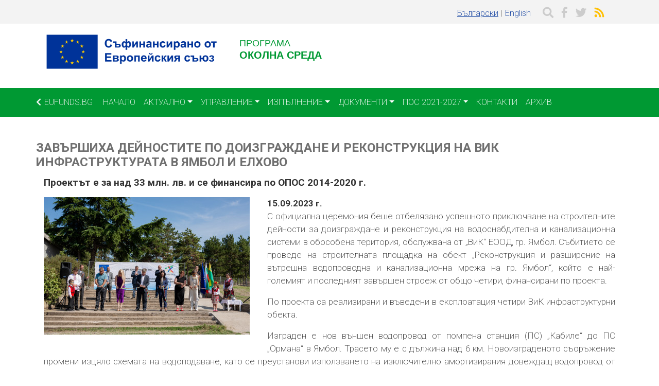

--- FILE ---
content_type: text/html; charset=UTF-8
request_url: https://eufunds.bg/bg/opos/node/13664
body_size: 26794
content:
<!DOCTYPE html>
<html lang="bg" dir="ltr" prefix="content: http://purl.org/rss/1.0/modules/content/  dc: http://purl.org/dc/terms/  foaf: http://xmlns.com/foaf/0.1/  og: http://ogp.me/ns#  rdfs: http://www.w3.org/2000/01/rdf-schema#  schema: http://schema.org/  sioc: http://rdfs.org/sioc/ns#  sioct: http://rdfs.org/sioc/types#  skos: http://www.w3.org/2004/02/skos/core#  xsd: http://www.w3.org/2001/XMLSchema# ">
  <head>
    <meta charset="utf-8" />
<script async src="https://www.googletagmanager.com/gtag/js?id=G-0FC1WNFL68"></script>
<script>window.dataLayer = window.dataLayer || [];function gtag(){dataLayer.push(arguments)};gtag("js", new Date());gtag("set", "developer_id.dMDhkMT", true);gtag("config", "G-0FC1WNFL68", {"groups":"default","page_placeholder":"PLACEHOLDER_page_location","allow_ad_personalization_signals":false});</script>
<meta name="MobileOptimized" content="width" />
<meta name="HandheldFriendly" content="true" />
<meta name="viewport" content="width=device-width, initial-scale=1, shrink-to-fit=no" />
<meta http-equiv="x-ua-compatible" content="ie=edge" />
<link rel="icon" href="/sites/default/files/favicon.ico" type="image/vnd.microsoft.icon" />
<link rel="alternate" hreflang="bg" href="https://eufunds.bg/bg/opos/node/13664" />
<link rel="canonical" href="https://eufunds.bg/bg/opos/node/13664" />
<link rel="shortlink" href="https://eufunds.bg/bg/node/13664" />

    <title>Завършиха дейностите по доизграждане и реконструкция на ВиК инфраструктурата в Ямбол и Елхово | eufunds</title>
    <link rel="stylesheet" media="all" href="/core/modules/system/css/components/ajax-progress.module.css?t97321" />
<link rel="stylesheet" media="all" href="/core/modules/system/css/components/align.module.css?t97321" />
<link rel="stylesheet" media="all" href="/core/modules/system/css/components/autocomplete-loading.module.css?t97321" />
<link rel="stylesheet" media="all" href="/core/modules/system/css/components/fieldgroup.module.css?t97321" />
<link rel="stylesheet" media="all" href="/core/modules/system/css/components/container-inline.module.css?t97321" />
<link rel="stylesheet" media="all" href="/core/modules/system/css/components/clearfix.module.css?t97321" />
<link rel="stylesheet" media="all" href="/core/modules/system/css/components/details.module.css?t97321" />
<link rel="stylesheet" media="all" href="/core/modules/system/css/components/hidden.module.css?t97321" />
<link rel="stylesheet" media="all" href="/core/modules/system/css/components/item-list.module.css?t97321" />
<link rel="stylesheet" media="all" href="/core/modules/system/css/components/js.module.css?t97321" />
<link rel="stylesheet" media="all" href="/core/modules/system/css/components/nowrap.module.css?t97321" />
<link rel="stylesheet" media="all" href="/core/modules/system/css/components/position-container.module.css?t97321" />
<link rel="stylesheet" media="all" href="/core/modules/system/css/components/progress.module.css?t97321" />
<link rel="stylesheet" media="all" href="/core/modules/system/css/components/reset-appearance.module.css?t97321" />
<link rel="stylesheet" media="all" href="/core/modules/system/css/components/resize.module.css?t97321" />
<link rel="stylesheet" media="all" href="/core/modules/system/css/components/sticky-header.module.css?t97321" />
<link rel="stylesheet" media="all" href="/core/modules/system/css/components/system-status-counter.css?t97321" />
<link rel="stylesheet" media="all" href="/core/modules/system/css/components/system-status-report-counters.css?t97321" />
<link rel="stylesheet" media="all" href="/core/modules/system/css/components/system-status-report-general-info.css?t97321" />
<link rel="stylesheet" media="all" href="/core/modules/system/css/components/tabledrag.module.css?t97321" />
<link rel="stylesheet" media="all" href="/core/modules/system/css/components/tablesort.module.css?t97321" />
<link rel="stylesheet" media="all" href="/core/modules/system/css/components/tree-child.module.css?t97321" />
<link rel="stylesheet" media="all" href="/modules/contrib/calendar/css/calendar.css?t97321" />
<link rel="stylesheet" media="all" href="/modules/contrib/calendar/css/calendar_multiday.css?t97321" />
<link rel="stylesheet" media="all" href="/sites/default/themes/plan_b/css/components/user.css?t97321" />
<link rel="stylesheet" media="all" href="/sites/default/themes/plan_b/css/components/node.css?t97321" />
<link rel="stylesheet" media="all" href="/sites/default/themes/plan_b/css/components/affix.css?t97321" />
<link rel="stylesheet" media="all" href="/sites/default/themes/plan_b/css/components/book.css?t97321" />
<link rel="stylesheet" media="all" href="/sites/default/themes/plan_b/css/components/comments.css?t97321" />
<link rel="stylesheet" media="all" href="/sites/default/themes/plan_b/css/components/contextual.css?t97321" />
<link rel="stylesheet" media="all" href="/sites/default/themes/plan_b/css/components/feed-icon.css?t97321" />
<link rel="stylesheet" media="all" href="/sites/default/themes/plan_b/css/components/field.css?t97321" />
<link rel="stylesheet" media="all" href="/sites/default/themes/plan_b/css/components/header.css?t97321" />
<link rel="stylesheet" media="all" href="/sites/default/themes/plan_b/css/components/help.css?t97321" />
<link rel="stylesheet" media="all" href="/sites/default/themes/plan_b/css/components/icons.css?t97321" />
<link rel="stylesheet" media="all" href="/sites/default/themes/plan_b/css/components/image-button.css?t97321" />
<link rel="stylesheet" media="all" href="/sites/default/themes/plan_b/css/components/item-list.css?t97321" />
<link rel="stylesheet" media="all" href="/sites/default/themes/plan_b/css/components/list-group.css?t97321" />
<link rel="stylesheet" media="all" href="/sites/default/themes/plan_b/css/components/node-preview.css?t97321" />
<link rel="stylesheet" media="all" href="/sites/default/themes/plan_b/css/components/page.css?t97321" />
<link rel="stylesheet" media="all" href="/sites/default/themes/plan_b/css/components/search-form.css?t97321" />
<link rel="stylesheet" media="all" href="/sites/default/themes/plan_b/css/components/shortcut.css?t97321" />
<link rel="stylesheet" media="all" href="/sites/default/themes/plan_b/css/components/sidebar.css?t97321" />
<link rel="stylesheet" media="all" href="/sites/default/themes/plan_b/css/components/site-footer.css?t97321" />
<link rel="stylesheet" media="all" href="/sites/default/themes/plan_b/css/components/skip-link.css?t97321" />
<link rel="stylesheet" media="all" href="/sites/default/themes/plan_b/css/components/table.css?t97321" />
<link rel="stylesheet" media="all" href="/sites/default/themes/plan_b/css/components/tabledrag.css?t97321" />
<link rel="stylesheet" media="all" href="/sites/default/themes/plan_b/css/components/tableselect.css?t97321" />
<link rel="stylesheet" media="all" href="/sites/default/themes/plan_b/css/components/tablesort-indicator.css?t97321" />
<link rel="stylesheet" media="all" href="/sites/default/themes/plan_b/css/components/ui.widget.css?t97321" />
<link rel="stylesheet" media="all" href="/sites/default/themes/plan_b/css/components/tabs.css?t97321" />
<link rel="stylesheet" media="all" href="/sites/default/themes/plan_b/css/components/vertical-tabs.css?t97321" />
<link rel="stylesheet" media="all" href="/sites/default/themes/plan_b/css/components/views.css?t97321" />
<link rel="stylesheet" media="all" href="/sites/default/themes/plan_b/css/components/ui-dialog.css?t97321" />
<link rel="stylesheet" media="all" href="/sites/default/themes/plan_b/css/fonts.css?t97321" />
<link rel="stylesheet" media="all" href="//fonts.googleapis.com/css?family=Source+Sans+Pro:300,400,700|Roboto:200,400,700" />
<link rel="stylesheet" media="all" href="//use.fontawesome.com/releases/v5.5.0/css/all.css" />
<link rel="stylesheet" media="all" href="//stackpath.bootstrapcdn.com/bootstrap/4.1.3/css/bootstrap.min.css" />
<link rel="stylesheet" media="print" href="/sites/default/themes/plan_b/css/print.css?t97321" />
<link rel="stylesheet" media="all" href="/sites/default/themes/plan_b/css/theme.css?t97321" />
<link rel="stylesheet" media="all" href="/sites/default/themes/plan_b/css/global.css?t97321" />

    
  </head>
  <body class="layout-no-sidebars page-node-13664 path-node node--type-article-opos">
    <a href="#main-content" class="visually-hidden focusable skip-link">
      Премини към основното съдържание
    </a>
    
      <div class="dialog-off-canvas-main-canvas" data-off-canvas-main-canvas>
    <div id="page-wrapper">
  <div id="page">
    <header id="header" class="header" role="banner" aria-label="Site header">
                        <nav class="navbar" id="navbar-top">
                    <div class="container">
                        
                <section class="region row region-top-header">
    <div id="block-zaglavnalentasocialniikonioposopepenvi" class="float-right social-icons mt-1 block block-block-content block-block-contentebdde60c-fd6c-421a-96fa-e7339ec1724f">
  
    
      <div class="content">
      
            <div class="clearfix text-formatted field field--name-body field--type-text-with-summary field--label-hidden field__item"><a href="#" class="mx-1" data-toggle="modal" data-target="#search-modal">
	<i class="fa fa-lg fa-search text-info"></i>
</a> 
<a href="https://www.facebook.com/OPEnvironment" class="mx-1" target="_blank">
	<i class="fab fa-facebook-f fa-lg text-info"></i>
</a> 
<a href="https://twitter.com/EufundsBg" class="mx-1" target="_blank">
	<i class="fab fa-twitter fa-lg text-info"></i>
</a>
<a href="/taxonomy/term/400/feed" class="mx-1">
	<i class="fa fa-rss fa-lg text-warning"></i>
</a></div>
      
    </div>
  </div>
<div class="language-switcher-language-url float-right mx-2 mt-1 block block-language block-language-blocklanguage-interface" id="block-prevklyuchvatelnaezici" role="navigation">
  
    
      <div class="content">
      <ul class="links"><li hreflang="bg" data-drupal-link-system-path="node/13664" class="bg is-active"><a href="/bg/opos/node/13664" class="language-link is-active" hreflang="bg" data-drupal-link-system-path="node/13664">Български</a></li><li hreflang="en" data-drupal-link-system-path="node/13664" class="en"><a href="/en/node/13664" class="language-link" hreflang="en" data-drupal-link-system-path="node/13664">English</a></li></ul>
    </div>
  </div>

  </section>

                                  </div>
                    </nav>
        				<div id="branding">
			<div class="container">
				  <section class="region row region-branding">
    <div id="block-brandingsite" class="col-xs-12 col-sm-6 col-md-6 col-lg-4 mb-md-2 mb-lg-0 block block-block-content block-block-contente81850ec-8af3-4a1c-9714-39daecbbc18f">
  
    
      <div class="content">
      
            <div class="clearfix text-formatted field field--name-body field--type-text-with-summary field--label-hidden field__item"><p><img alt="" data-entity-type="file" data-entity-uuid="39d22535-8607-4f28-acdd-8f3300a9019c" src="/sites/default/files/uploads/eip/BG_Co-fundedbytheEU_RGB_POS.png" width="2000" height="441" loading="lazy" /></p>
</div>
      
    </div>
  </div>
<div id="block-imenaoposnew" class="col-md-12 col-lg-6 py-2 block block-block-content block-block-content5bf9a635-d62c-4ce9-9362-447d939a7ebb">
  
    
      <div class="content">
      
            <div class="clearfix text-formatted field field--name-body field--type-text-with-summary field--label-hidden field__item"><h5 class="text-md-left text-lg-left mt-0 mb-0 text-primary"> ПРОГРАМА</h5>
<h3 class="text-md-left text-lg-left my-0 text-primary"><strong>ОКОЛНА СРЕДА</strong></h3></div>
      
    </div>
  </div>

  </section>

			</div>
		</div>
		          </header>
        <nav class="navbar sticky-top navbar-expand-lg" id="navbar-main">
                    <div class="container">
                      
                          <button class="navbar-toggler navbar-toggler-right" type="button" data-toggle="collapse" data-target="#CollapsingNavbar" aria-controls="CollapsingNavbar" aria-expanded="false" aria-label="Toggle navigation"><span class="navbar-toggler-icon"></span></button>
              <div class="collapse navbar-collapse" id="CollapsingNavbar">
                   <div id="block-nazadkmeufundsbg" class="mr-2 block block-block-content block-block-content5cfd095e-98d2-4c09-a80f-1814a463f419">
  
    
      <div class="content">
      
            <div class="clearfix text-formatted field field--name-body field--type-text-with-summary field--label-hidden field__item"><a href="/" class="text-light" style="text-decoration: none !important"><i class="fas fa-chevron-left mr-1"></i>EUFUNDS.BG</a>
</div>
      
    </div>
  </div>
<nav role="navigation" aria-labelledby="block-menyuopos-menu" id="block-menyuopos" class="block block-menu navigation menu--menyu-opos">
            
  <h2 class="sr-only" id="block-menyuopos-menu">Меню ОПОС</h2>
  

        
              <ul class="clearfix nav navbar-nav">
                    <li class="nav-item">
                          <a href="/bg/opos" class="nav-link" data-drupal-link-system-path="node/622">Начало</a>
              </li>
                <li class="nav-item menu-item--expanded dropdown">
                          <a href="/bg/opos/term/399" class="nav-link dropdown-toggle" data-toggle="dropdown" aria-expanded="false" aria-haspopup="true" data-drupal-link-system-path="taxonomy/term/399">Актуално</a>
                        <ul class="dropdown-menu">
                    <li class="dropdown-item">
                          <a href="/bg/opos/term/400" data-drupal-link-system-path="taxonomy/term/400">Новини</a>
              </li>
                <li class="dropdown-item">
                          <a href="/bg/op/all-events/opos" data-drupal-link-system-path="op/all-events/opos">Събития</a>
              </li>
                <li class="dropdown-item">
                          <a href="/bg/opos/youtube" data-drupal-link-system-path="opos/youtube">YouTube</a>
              </li>
                <li class="dropdown-item">
                          <a href="/bg/opos/term/813" data-drupal-link-system-path="taxonomy/term/813">Резюмета на проекти</a>
              </li>
        </ul>
  
              </li>
                <li class="nav-item menu-item--expanded dropdown">
                          <a href="/bg/opos/term/401" class="nav-link dropdown-toggle" data-toggle="dropdown" aria-expanded="false" aria-haspopup="true" data-drupal-link-system-path="taxonomy/term/401">Управление</a>
                        <ul class="dropdown-menu">
                    <li class="dropdown-item">
                          <a href="/bg/opos/term/402" data-drupal-link-system-path="taxonomy/term/402">Управляващ орган</a>
              </li>
                <li class="dropdown-item">
                          <a href="/bg/opos/term/403" data-drupal-link-system-path="taxonomy/term/403">Комитет за наблюдение</a>
              </li>
                <li class="dropdown-item">
                          <a href="/bg/opos/term/404" data-drupal-link-system-path="taxonomy/term/404">Сертифициращ орган</a>
              </li>
                <li class="dropdown-item">
                          <a href="/bg/opos/term/405" data-drupal-link-system-path="taxonomy/term/405">Одитен орган</a>
              </li>
        </ul>
  
              </li>
                <li class="nav-item menu-item--expanded dropdown">
                          <a href="/bg/opos/term/406" class="nav-link dropdown-toggle" data-toggle="dropdown" aria-expanded="false" aria-haspopup="true" data-drupal-link-system-path="taxonomy/term/406">Изпълнение</a>
                        <ul class="dropdown-menu">
                    <li class="dropdown-item">
                          <a href="/bg/opos/term/407" data-drupal-link-system-path="taxonomy/term/407">Индикативни годишни работни програми</a>
              </li>
                <li class="dropdown-item">
                          <a href="/bg/opos/term/818" data-drupal-link-system-path="taxonomy/term/818">Оценка и договаряне</a>
              </li>
                <li class="dropdown-item">
                          <a href="/bg/opos/term/408" data-drupal-link-system-path="taxonomy/term/408">Обществени обсъждания</a>
              </li>
                <li class="dropdown-item">
                          <a href="/bg/opos/term/409" data-drupal-link-system-path="taxonomy/term/409">Oтворени процедури</a>
              </li>
                <li class="dropdown-item">
                          <a href="https://eumis2020.government.bg/bg/s/Procedure/Ended">Приключили и прекратени процедури</a>
              </li>
                <li class="dropdown-item">
                          <a href="http://2020.eufunds.bg/bg/6/0/Project/Search?showRes=True">Проекти (ИСУН)</a>
              </li>
                <li class="dropdown-item">
                          <a href="http://2020.eufunds.bg/bg/6/0/OPProfile">Напредък (ИСУН)</a>
              </li>
        </ul>
  
              </li>
                <li class="nav-item menu-item--expanded dropdown">
                          <a href="/bg/opos/term/410" class="nav-link dropdown-toggle" data-toggle="dropdown" aria-expanded="false" aria-haspopup="true" data-drupal-link-system-path="taxonomy/term/410">Документи</a>
                        <ul class="dropdown-menu">
                    <li class="dropdown-item">
                          <a href="/bg/opos/term/411" data-drupal-link-system-path="taxonomy/term/411">Програмата</a>
              </li>
                <li class="dropdown-item">
                          <a href="/bg/opos/term/412" data-drupal-link-system-path="taxonomy/term/412">Оценки</a>
              </li>
                <li class="dropdown-item">
                          <a href="/bg/opos/term/413" data-drupal-link-system-path="taxonomy/term/413">Годишни доклади</a>
              </li>
                <li class="dropdown-item">
                          <a href="/bg/opos/term/414" data-drupal-link-system-path="taxonomy/term/414">Информация и комуникация</a>
              </li>
                <li class="dropdown-item">
                          <a href="/bg/opos/term/415" data-drupal-link-system-path="taxonomy/term/415">Наръчници, ръководства, правила</a>
              </li>
                <li class="dropdown-item">
                          <a href="/bg/opos/term/416" data-drupal-link-system-path="taxonomy/term/416">Стратегически документи</a>
              </li>
                <li class="dropdown-item">
                          <a href="/bg/opos/term/417" data-drupal-link-system-path="taxonomy/term/417">Други</a>
              </li>
        </ul>
  
              </li>
                <li class="nav-item menu-item--expanded dropdown">
                          <a href="/bg/opos/term/418" class="nav-link dropdown-toggle" data-toggle="dropdown" aria-expanded="false" aria-haspopup="true" data-drupal-link-system-path="taxonomy/term/418">ПОС 2021-2027</a>
                        <ul class="dropdown-menu">
                    <li class="dropdown-item">
                          <a href="https://eufunds.bg/bg/opos/term/1708" title="Програма &quot;Околна среда&quot; 2021-2027 г.">Програма &quot;Околна среда&quot; 2021-2027 г.</a>
              </li>
                <li class="dropdown-item">
                          <a href="/bg/opos/term/1380" data-drupal-link-system-path="taxonomy/term/1380">Отворени процедури</a>
              </li>
                <li class="dropdown-item">
                          <a href="/bg/opos/term/1381" data-drupal-link-system-path="taxonomy/term/1381">Приключили и прекратени процедури</a>
              </li>
                <li class="dropdown-item">
                          <a href="/bg/opos/term/1382" data-drupal-link-system-path="taxonomy/term/1382">ИГРП</a>
              </li>
                <li class="dropdown-item">
                          <a href="/bg/opos/term/1383" data-drupal-link-system-path="taxonomy/term/1383">Комитет за наблюдение</a>
              </li>
                <li class="dropdown-item">
                          <a href="/bg/opos/term/422" data-drupal-link-system-path="taxonomy/term/422">Документи</a>
              </li>
                <li class="dropdown-item">
                          <a href="/bg/opos/term/421" data-drupal-link-system-path="taxonomy/term/421">Доклад за ЕО на ПОС 2021-2027</a>
              </li>
                <li class="dropdown-item">
                          <a href="/bg/opos/term/420" data-drupal-link-system-path="taxonomy/term/420">Обществени обсъждания</a>
              </li>
                <li class="dropdown-item">
                          <a href="/bg/opos/term/419" data-drupal-link-system-path="taxonomy/term/419">Тематична работна група за ПОС 2021-2027</a>
              </li>
                <li class="dropdown-item">
                          <a href="/bg/opos/term/1394" data-drupal-link-system-path="taxonomy/term/1394">Изпълнение</a>
              </li>
                <li class="dropdown-item">
                          <a href="/bg/opos/term/1432" data-drupal-link-system-path="taxonomy/term/1432">Оценка на Програмата</a>
              </li>
                <li class="dropdown-item">
                          <a href="/bg/opos/term/1539" data-drupal-link-system-path="taxonomy/term/1539">Оценка и договаряне</a>
              </li>
        </ul>
  
              </li>
                <li class="nav-item">
                          <a href="/bg/opos/node/653" class="nav-link" data-drupal-link-system-path="node/653">Контакти</a>
              </li>
                <li class="nav-item">
                          <a href="http://ope.moew.government.bg/bg" class="nav-link">Архив</a>
              </li>
        </ul>
  


  </nav>


                	          </div>
                                            </div>
                  </nav>
          <div class="highlighted">
        <aside class="section clearfix" role="complementary">
            <section class="region container py-2 region-highlighted">
    <div class="row">
	<div data-drupal-messages-fallback class="hidden"></div>

	</div>
  </section>

        </aside>
      </div>
            <div id="main-wrapper" class="layout-main-wrapper clearfix">
              <div id="main" class="container">
          
          <div class="row row-offcanvas row-offcanvas-left clearfix">
              <main class="main-content col" id="content" role="main">
                <section class="section">
                  <a id="main-content" tabindex="-1"></a>
                     <div id="block-plan-b-page-title" class="block block-core block-page-title-block">
  
    
      <div class="content">
      
  <h1 class="title"><span class="field field--name-title field--type-string field--label-hidden">Завършиха дейностите по доизграждане и реконструкция на ВиК инфраструктурата в Ямбол и Елхово</span>
</h1>


    </div>
  </div>
<div id="block-plan-b-content" class="block block-system block-system-main-block">
  
    
      <div class="content">
      

<article role="article" about="/bg/opos/node/13664" class="node node--type-article-opos node--view-mode-full clearfix">
  <header>
    
        
      </header>
  <div class="node__content clearfix">
    
            <div class="field field--name-field-subtitle field--type-string-long field--label-hidden field__item">Проектът е за над 33  млн. лв. и се финансира по ОПОС 2014-2020 г.</div>
      
            <div class="field field--name-field-image field--type-image field--label-hidden field__item">  <a href="/sites/default/files/uploads/opos/doc-icons/2023-09/_DSC5649.JPG"><img loading="lazy" src="/sites/default/files/styles/400_x_400/public/uploads/opos/doc-icons/2023-09/_DSC5649.JPG?itok=cPyypfuR" width="400" height="267" alt="опос" typeof="foaf:Image" class="image-style-_00-x-400" />

</a>
</div>
      
            <div class="field field--name-field-date-published field--type-datetime field--label-hidden field__item"><time datetime="2023-09-15T15:17:48Z" class="datetime">15.09.2023 г.</time>
</div>
      
            <div class="clearfix text-formatted field field--name-body field--type-text-with-summary field--label-hidden field__item"><p>С официална церемония беше отбелязано успешното приключване на строителните дейности за доизграждане и реконструкция на водоснабдителна и канализационна системи в обособена територия, обслужвана от „ВиК“ ЕООД, гр. Ямбол. Събитието се проведе на строителната площадка на обект „Реконструкция и разширение на вътрешна водопроводна и канализационна мрежа на гр. Ямбол“, който е най-големият и последният завършен строеж от общо четири, финансирани по проекта.</p>
<p>По проекта са реализирани и въведени в експлоатация четири ВиК инфраструктурни обекта.</p>
<p>Изграден е нов външен водопровод от помпена станция (ПС) „Кабиле“ до ПС „Ормана“ в Ямбол. Трасето му е с дължина над 6 км. Новоизграденото съоръжение промени изцяло схемата на водоподаване, като се преустанови използването на изключително амортизирания довеждащ водопровод от ПС „Кабиле“ до напорен резервоар „Кайнашки баир“, а последният започна да действа като контрарезервоар. Чрез реализацията на тази инвестиция добитата вода от кладенците по новия водопровод постъпват без припомпване в ПС „Ормана“, което намалява значително загубите на вода и същевременно спестява разходи за електроенергия на ВиК дружеството.</p>
<p>По проекта е извършена реконструкция и разширение на вътрешна ВиК мрежа на гр. Ямбол. Изградена и въведена в експлоатация е канализационна мрежа с дължина 5,15 км, в т.ч. 810 метра тласкатели. В рамките на заложените дейности е реконструирана канализационната помпена станция (КПС) за отпадъчни води „Биков мост“ и е изградена нова КПС за отпадъчни води - „Христо Ботев“. Реконструирана е 13,43 км вътрешна водопроводна мрежа. Надградена е съществуващата SCADA система на ВиК-оператора, което подобрява мониторинга и контрола, и оптимизира мрежовите операции и ефективността в реално време.</p>
<p>С инвестициите по проекта е реконструирана и разширена ВиК мрежата на гр. Елхово. Въведена в експлоатация 3,090 км канализационна мрежа и е реконструирана 3,275 км вътрешна водопроводна мрежа. Подменен е участък с дължина над 11 км от съществуващия стоманен водопровод от напорен резервоар в с. Златиница до напорен резервоар в гр. Елхово. Инсталирана е апаратура за следене в реално време на подаваните водните количества.</p>
<p>Успешното изпълнение на проекта води до подобряване качеството на питейното водоснабдяване за жителите на Ямбол и Елхово. Констатира се значително намаляване на възникналите аварии по водоснабдителната инфраструктура, с което се повишава ефективността на услугите, предоставяни от ВиК-оператора в двете агломерации. Над 70 000 жители получиха достъп до подобрено водоснабдяване.</p>
<p>Общата инвестиция по проекта е над 33,7 млн. лв. От тях ОП „Околна среда 2014-2020 г.“ осигури безвъзмездна финансова помощ в размер на над 25 млн. лв.</p>
</div>
      <div class="field field-node--field-images field-name-field-images field-type-image field-label-above carousel slide" id="featured-image--id-551563308" data-ride="carousel">
      <div class="field-label">Галерия от снимки</div>
      <div class="field-items carousel-inner" role="listbox">
    
	<ol class="carousel-indicators">
              <li class="active" data-slide-to="0" data-target="#featured-image--id-551563308"></li>
          </ol>
	
          <div class="field-item carousel-item active">
	    <a href="/sites/default/files/uploads/opos/images/2023-09/_DSC5648.JPG"><img loading="lazy" src="/sites/default/files/uploads/opos/images/2023-09/_DSC5648.JPG" width="2048" height="1367" alt="опос" typeof="foaf:Image" />
</a>

	  <div class="carousel-caption d-none d-md-block">
		<p>опос</p>
	  </div>
	  </div>
      </div>
  <a class="carousel-control-prev" href="#featured-image--id-551563308" role="button" data-slide="prev">
    <span class="carousel-control-prev-icon" aria-hidden="true"></span>
    <span class="sr-only">Previous</span>
  </a>
  <a class="carousel-control-next" href="#featured-image--id-551563308" role="button" data-slide="next">
    <span class="carousel-control-next-icon" aria-hidden="true"></span>
    <span class="sr-only">Next</span>
  </a>
</div>

  </div>
</article>

    </div>
  </div>


                </section>
              </main>
                                  </div>
        </div>
          </div>
	        <footer class="site-footer">
              <div class="container">
                      <div class="site-footer__top clearfix">
                <section class="region row region-footer-first">
    <div id="block-znamenaesesf" class="col-md-12 col-lg-3 block block-block-content block-block-content1a964a93-baf4-4787-b4be-fd5d14f3e992">
  
    
      <div class="content">
      
            <div class="clearfix text-formatted field field--name-body field--type-text-with-summary field--label-hidden field__item"><!--img alt="лого ЕСФ" data-align="center" data-entity-type="file" data-entity-uuid="082544de-a946-46b5-9b2b-eb2bfb1d69ee" src="/sites/default/files/inline-images/ec_esf_logo_77.png" /-->
<svg
   xmlns:dc="http://purl.org/dc/elements/1.1/"
   xmlns:cc="http://creativecommons.org/ns#"
   xmlns:rdf="http://www.w3.org/1999/02/22-rdf-syntax-ns#"
   xmlns:svg="http://www.w3.org/2000/svg"
   xmlns="http://www.w3.org/2000/svg"
   version="1.1"
   id="svg815"
   xml:space="preserve"
   width="620.00116"
   height="176"
   viewBox="0 0 620.00116 176"><metadata
   id="metadata821"><rdf:RDF><cc:Work
       rdf:about=""><dc:format>image/svg+xml</dc:format><dc:type
         rdf:resource="http://purl.org/dc/dcmitype/StillImage" /><dc:title></dc:title></cc:Work></rdf:RDF></metadata><defs
   id="defs819"><clipPath
   clipPathUnits="userSpaceOnUse"
   id="clipPath835"><path
     d="M 0,898.583 H 651.973 V 0 H 0 Z"
     id="path833" /></clipPath><clipPath
   clipPathUnits="userSpaceOnUse"
   id="clipPath847"><path
     d="M 0,898.583 H 651.973 V 0 H 0 Z"
     id="path845" /></clipPath><clipPath
   clipPathUnits="userSpaceOnUse"
   id="clipPath907"><path
     d="M 0,898.583 H 651.973 V 0 H 0 Z"
     id="path905" /></clipPath><clipPath
   clipPathUnits="userSpaceOnUse"
   id="clipPath919"><path
     d="M 0,898.583 H 651.973 V 0 H 0 Z"
     id="path917" /></clipPath>

</defs><text
   y="101.85746"
   x="255.30685"
   id="text979"
   style="font-variant:normal;font-weight:normal;font-stretch:normal;font-size:22.36370277px;font-family:Arial;-inkscape-font-specification:ArialMT;writing-mode:lr-tb;fill:#231f20;fill-opacity:1;fill-rule:nonzero;stroke:none;stroke-width:1.49091351" />








<flowRoot
   transform="translate(-1.3844333e-5,61.294231)"
   style="font-style:normal;font-weight:normal;font-size:40px;line-height:1.25;font-family:sans-serif;letter-spacing:0px;word-spacing:0px;fill:#000000;fill-opacity:1;stroke:none"
   id="flowRoot4790"
   xml:space="preserve"><flowRegion
     id="flowRegion4792"><rect
       y="-112.80596"
       x="222.70764"
       height="222.70764"
       width="420.04352"
       id="rect4794" /></flowRegion><flowPara
     id="flowPara4796" /></flowRoot><g
   id="g1073"><path
     d="M 9.999996,10.000018 H 239.66297 V 166.00002 H 9.999996 Z"
     style="fill:#ffffff;fill-opacity:1;fill-rule:nonzero;stroke:none;stroke-width:2.45584202"
     id="path827" /><path
     d="M 14.415585,14.275638 H 235.24492 V 161.49601 H 14.415585 Z"
     style="fill:#254aa5;fill-opacity:1;fill-rule:nonzero;stroke:none;stroke-width:2.45584202"
     id="path839" /><path
     id="path853"
     style="fill:#fff200;fill-opacity:1;fill-rule:nonzero;stroke:none;stroke-width:2.45584202"
     d="m 120.12487,46.353594 4.65873,-3.401341 4.66119,3.401341 -1.77312,-5.49863 4.73241,-3.401342 H 126.569 l -1.7854,-5.567394 -1.78539,5.572306 -5.83017,-0.0049 4.72995,3.401342 z" /><path
     id="path857"
     style="fill:#fff200;fill-opacity:1;fill-rule:nonzero;stroke:none;stroke-width:2.45584202"
     d="m 96.010689,52.832364 4.658731,-3.401341 4.65873,3.401341 -1.77066,-5.49863 4.72995,-3.401342 h -5.83508 l -1.78539,-5.572305 -1.785402,5.577217 -5.830169,-0.0049 4.729952,3.401342 z" /><path
     id="path861"
     style="fill:#fff200;fill-opacity:1;fill-rule:nonzero;stroke:none;stroke-width:2.45584202"
     d="m 83.025917,56.04435 -1.785397,5.577217 -5.830169,-0.0049 4.729952,3.401341 -1.773118,5.49863 4.658732,-3.401341 4.658732,3.401341 -1.773118,-5.49863 4.729952,-3.401341 h -5.830169 z" /><path
     id="path865"
     style="fill:#fff200;fill-opacity:1;fill-rule:nonzero;stroke:none;stroke-width:2.45584202"
     d="m 76.553297,91.199485 4.656277,3.401341 -1.770663,-5.501086 4.729952,-3.398885 h -5.830169 l -1.785397,-5.572306 -1.785397,5.584585 -5.832625,-0.01228 4.732408,3.398885 -1.773118,5.501086 z" /><path
     id="path869"
     style="fill:#fff200;fill-opacity:1;fill-rule:nonzero;stroke:none;stroke-width:2.45584202"
     d="m 84.811576,109.85702 -1.785397,-5.57231 -1.785397,5.57722 -5.83017,-0.005 4.729952,3.40134 -1.773118,5.49863 4.658733,-3.40625 4.658732,3.40625 -1.773118,-5.49863 4.729952,-3.40134 z" /><path
     id="path873"
     style="fill:#fff200;fill-opacity:1;fill-rule:nonzero;stroke:none;stroke-width:2.45584202"
     d="m 102.48946,127.5349 -1.7854,-5.56494 -1.782939,5.57231 -5.832625,-0.007 4.729952,3.40134 -1.770662,5.49863 4.658734,-3.40134 4.65628,3.40134 -1.76821,-5.49863 4.72995,-3.40134 z" /><path
     id="path877"
     style="fill:#fff200;fill-opacity:1;fill-rule:nonzero;stroke:none;stroke-width:2.45584202"
     d="m 126.57315,133.94073 -1.7854,-5.57231 -1.78294,5.57722 -5.83262,-0.005 4.72995,3.40134 -1.77066,5.49863 4.65873,-3.40134 4.65628,3.40134 -1.77312,-5.49863 4.73486,-3.40134 z" /><path
     id="path881"
     style="fill:#fff200;fill-opacity:1;fill-rule:nonzero;stroke:none;stroke-width:2.45584202"
     d="m 150.65686,127.5349 -1.78294,-5.56494 -1.78785,5.57231 -5.82772,-0.007 4.7275,3.40134 -1.77066,5.49863 4.65873,-3.40134 4.66119,3.40134 -1.77803,-5.49863 4.7324,-3.40134 z" /><path
     id="path885"
     style="fill:#fff200;fill-opacity:1;fill-rule:nonzero;stroke:none;stroke-width:2.45584202"
     d="m 168.3409,109.85702 -1.78785,-5.57231 -1.79031,5.57722 -5.82772,-0.005 4.73487,3.40134 -1.77803,5.49863 4.66119,-3.40625 4.65873,3.40625 -1.77557,-5.49863 4.7324,-3.40134 z" /><path
     id="path889"
     style="fill:#fff200;fill-opacity:1;fill-rule:nonzero;stroke:none;stroke-width:2.45584202"
     d="m 180.57443,85.633334 h -5.83508 l -1.78785,-5.572306 -1.78295,5.579674 -5.83262,-0.0074 4.73241,3.401341 -1.77066,5.498631 4.65382,-3.406253 4.66118,3.406253 -1.77066,-5.498631 z" /><path
     id="path893"
     style="fill:#fff200;fill-opacity:1;fill-rule:nonzero;stroke:none;stroke-width:2.45584202"
     d="m 161.89259,70.443457 4.65873,-3.401341 4.66119,3.401341 -1.77557,-5.49863 4.7324,-3.39643 h -5.82771 l -1.79031,-5.56985 -1.78785,5.577217 -5.82771,-0.0074 4.7324,3.39643 z" /><path
     id="path897"
     style="fill:#fff200;fill-opacity:1;fill-rule:nonzero;stroke:none;stroke-width:2.45584202"
     d="m 148.94146,38.366226 -1.78294,5.577217 -5.83263,-0.0098 4.72504,3.406253 -1.7682,5.49863 4.66364,-3.406252 4.65382,3.406252 -1.7682,-5.49863 4.7324,-3.406253 h -5.83999 z" /><path
     id="path1073"
     style="font-variant:normal;font-weight:bold;font-stretch:normal;font-size:medium;font-family:Arial;-inkscape-font-specification:Arial-BoldMT;writing-mode:lr-tb;fill:#00000f;fill-opacity:0.94117647;fill-rule:nonzero;stroke:none;stroke-width:1.42269337"
     d="M 256,58.608109 V 34.16668 h 18.12267 v 4.134703 h -13.1877 v 5.418461 h 12.27073 v 4.118031 h -12.27073 v 6.652203 h 13.65452 v 4.118031 z" /><path
     id="path1075"
     style="font-variant:normal;font-weight:bold;font-stretch:normal;font-size:medium;font-family:Arial;-inkscape-font-specification:Arial-BoldMT;writing-mode:lr-tb;fill:#00000f;fill-opacity:0.94117647;fill-rule:nonzero;stroke:none;stroke-width:1.42269337"
     d="m 278.44975,34.16668 h 9.7699 q 2.90097,0 4.3181,0.250083 1.43381,0.233411 2.55085,1.000331 1.1337,0.766921 1.88395,2.05068 0.75025,1.267086 0.75025,2.850944 0,1.717235 -0.93364,3.151043 -0.91697,1.433809 -2.50083,2.150713 2.23407,0.650215 3.43447,2.217401 1.2004,1.567186 1.2004,3.684553 0,1.667219 -0.78359,3.251077 -0.76692,1.567186 -2.11737,2.517501 -1.33378,0.933642 -3.30109,1.150381 -1.23375,0.133377 -5.95198,0.166722 h -8.31942 z m 4.93497,4.068014 v 5.651872 h 3.2344 q 2.88429,0 3.58452,-0.08336 1.26709,-0.150049 1.984,-0.866954 0.73357,-0.733576 0.73357,-1.917301 0,-1.133709 -0.63354,-1.833941 -0.61687,-0.716904 -1.85061,-0.866954 -0.73358,-0.08336 -4.21807,-0.08336 z m 0,9.719886 v 6.535498 h 4.56818 q 2.66755,0 3.38445,-0.15005 1.10037,-0.200066 1.78393,-0.966987 0.70023,-0.783592 0.70023,-2.084023 0,-1.100365 -0.53351,-1.867285 -0.53351,-0.766921 -1.55051,-1.117037 -1.00034,-0.350116 -4.36812,-0.350116 z" /><path
     id="path1077"
     style="font-variant:normal;font-weight:bold;font-stretch:normal;font-size:medium;font-family:Arial;-inkscape-font-specification:Arial-BoldMT;writing-mode:lr-tb;fill:#00000f;fill-opacity:0.94117647;fill-rule:nonzero;stroke:none;stroke-width:1.42269337"
     d="M 302.74402,58.608109 V 34.16668 h 7.91929 q 4.50149,0 5.86861,0.366788 2.1007,0.550183 3.51784,2.400796 1.41713,1.83394 1.41713,4.751573 0,2.250746 -0.81694,3.784587 -0.81693,1.533841 -2.08402,2.417467 -1.25041,0.866954 -2.55084,1.150381 -1.76726,0.350116 -5.11837,0.350116 h -3.21773 v 9.219721 z m 4.93497,-20.306726 v 6.93563 h 2.7009 q 2.91763,0 3.90129,-0.38346 0.98366,-0.38346 1.53384,-1.200397 0.56685,-0.816938 0.56685,-1.90063 0,-1.333775 -0.78359,-2.200729 -0.78359,-0.866954 -1.98399,-1.083692 -0.88363,-0.166722 -3.55118,-0.166722 z" /><path
     id="path1079"
     style="font-variant:normal;font-weight:bold;font-stretch:normal;font-size:medium;font-family:Arial;-inkscape-font-specification:Arial-BoldMT;writing-mode:lr-tb;fill:#00000f;fill-opacity:0.94117647;fill-rule:nonzero;stroke:none;stroke-width:1.42269337"
     d="m 324.17671,46.537444 q 0,-3.73457 1.11703,-6.268743 0.83361,-1.867285 2.26742,-3.35111 1.45048,-1.483824 3.16772,-2.200728 2.28409,-0.966987 5.26841,-0.966987 5.40179,0 8.63619,3.351109 3.25108,3.35111 3.25108,9.319754 0,5.918627 -3.21773,9.269737 -3.21774,3.334437 -8.60285,3.334437 -5.45181,0 -8.66954,-3.317765 -3.21773,-3.334438 -3.21773,-9.169704 z m 5.08501,-0.166722 q 0,4.151375 1.91731,6.302087 1.9173,2.134041 4.86827,2.134041 2.95098,0 4.83494,-2.117368 1.90063,-2.13404 1.90063,-6.385449 0,-4.201391 -1.85061,-6.268742 -1.83395,-2.067352 -4.88496,-2.067352 -3.05101,0 -4.91829,2.100696 -1.86729,2.084024 -1.86729,6.302087 z" /><path
     id="path1081"
     style="font-variant:normal;font-weight:bold;font-stretch:normal;font-size:medium;font-family:Arial;-inkscape-font-specification:Arial-BoldMT;writing-mode:lr-tb;fill:#00000f;fill-opacity:0.94117647;fill-rule:nonzero;stroke:none;stroke-width:1.42269337"
     d="m 351.46684,34.16668 h 19.43977 v 24.441429 h -4.93497 v -20.34007 h -9.56983 v 20.34007 h -4.93497 z" /><path
     id="path1083"
     style="font-variant:normal;font-weight:bold;font-stretch:normal;font-size:medium;font-family:Arial;-inkscape-font-specification:Arial-BoldMT;writing-mode:lr-tb;fill:#00000f;fill-opacity:0.94117647;fill-rule:nonzero;stroke:none;stroke-width:1.42269337"
     d="M 375.60868,58.608109 V 34.16668 h 18.12267 v 4.134703 h -13.1877 v 5.418461 h 12.27073 v 4.118031 h -12.27073 v 6.652203 h 13.65452 v 4.118031 z" /><path
     id="path1085"
     style="font-variant:normal;font-weight:bold;font-stretch:normal;font-size:medium;font-family:Arial;-inkscape-font-specification:Arial-BoldMT;writing-mode:lr-tb;fill:#00000f;fill-opacity:0.94117647;fill-rule:nonzero;stroke:none;stroke-width:1.42269337"
     d="m 398.10844,34.16668 h 4.6182 v 16.272056 l 9.90328,-16.272056 h 4.91829 v 24.441429 h -4.61819 V 42.652824 l -9.88661,15.955285 h -4.93497 z m 12.67086,-6.085348 h 2.28409 q -0.20006,2.267417 -1.60053,3.567848 -1.38379,1.283758 -3.60119,1.283758 -2.2174,0 -3.61786,-1.283758 -1.38379,-1.300431 -1.58386,-3.567848 h 2.28409 q 0.1167,1.183725 0.83361,1.800596 0.7169,0.600199 2.08402,0.600199 1.36712,0 2.08403,-0.600199 0.7169,-0.616871 0.8336,-1.800596 z" /><path
     id="path1087"
     style="font-variant:normal;font-weight:bold;font-stretch:normal;font-size:medium;font-family:Arial;-inkscape-font-specification:Arial-BoldMT;writing-mode:lr-tb;fill:#00000f;fill-opacity:0.94117647;fill-rule:nonzero;stroke:none;stroke-width:1.42269337"
     d="m 437.88879,49.621799 4.78492,1.517169 q -1.10036,4.001325 -3.66788,5.951971 -2.55085,1.933974 -6.48548,1.933974 -4.86828,0 -8.00265,-3.317765 -3.13437,-3.334438 -3.13437,-9.103015 0,-6.102021 3.15104,-9.469803 3.15104,-3.384454 8.28608,-3.384454 4.48482,0 7.28574,2.650878 1.66722,1.567185 2.50083,4.50149 l -4.88495,1.167054 q -0.43348,-1.90063 -1.81727,-3.000994 -1.36712,-1.100365 -3.33444,-1.100365 -2.71756,0 -4.41813,1.950646 -1.68389,1.950646 -1.68389,6.31876 0,4.634868 1.66722,6.602186 1.66722,1.967319 4.33477,1.967319 1.96732,0 3.38446,-1.250415 1.41713,-1.250414 2.034,-3.934636 z" /><path
     id="path1089"
     style="font-variant:normal;font-weight:bold;font-stretch:normal;font-size:medium;font-family:Arial;-inkscape-font-specification:Arial-BoldMT;writing-mode:lr-tb;fill:#00000f;fill-opacity:0.94117647;fill-rule:nonzero;stroke:none;stroke-width:1.42269337"
     d="m 446.64465,34.16668 h 4.93496 v 10.403446 q 1.65055,-0.166722 2.23408,-0.850282 0.58352,-0.683559 1.80059,-3.801259 1.53384,-3.967981 3.08436,-4.934967 1.53384,-0.966987 4.95164,-0.966987 0.16672,0 0.7169,-0.01667 v 3.65121 l -0.70023,-0.01667 q -1.51717,0 -2.2174,0.383461 -0.70023,0.366788 -1.13371,1.133709 -0.43348,0.76692 -1.28376,3.151043 -0.45015,1.267087 -0.98366,2.117368 -0.51684,0.850282 -1.85061,1.60053 1.65055,0.466822 2.71757,1.883958 1.08369,1.417136 2.36745,4.001325 l 3.33443,6.70222 h -5.80192 l -2.91763,-6.31876 q -0.0667,-0.133377 -0.28343,-0.516838 -0.0834,-0.133377 -0.61687,-1.150381 -0.95031,-1.800596 -1.56718,-2.250745 -0.6002,-0.450149 -1.85062,-0.466821 v 10.703545 h -4.93496 z" /><path
     id="path1091"
     style="font-variant:normal;font-weight:bold;font-stretch:normal;font-size:medium;font-family:Arial;-inkscape-font-specification:Arial-BoldMT;writing-mode:lr-tb;fill:#00000f;fill-opacity:0.94117647;fill-rule:nonzero;stroke:none;stroke-width:1.42269337"
     d="m 467.11473,34.16668 h 4.61819 V 50.438736 L 481.6362,34.16668 h 4.9183 v 24.441429 h -4.6182 V 42.652824 l -9.8866,15.955285 h -4.93497 z" /><path
     id="path1093"
     style="font-variant:normal;font-weight:bold;font-stretch:normal;font-size:medium;font-family:Arial;-inkscape-font-specification:Arial-BoldMT;writing-mode:lr-tb;fill:#00000f;fill-opacity:0.94117647;fill-rule:nonzero;stroke:none;stroke-width:1.42269337"
     d="m 516.0459,49.621799 4.78491,1.517169 q -1.10036,4.001325 -3.66788,5.951971 -2.55084,1.933974 -6.48548,1.933974 -4.86828,0 -8.00265,-3.317765 -3.13437,-3.334438 -3.13437,-9.103015 0,-6.102021 3.15104,-9.469803 3.15105,-3.384454 8.28608,-3.384454 4.48482,0 7.28575,2.650878 1.66722,1.567185 2.50083,4.50149 l -4.88496,1.167054 q -0.43347,-1.90063 -1.81726,-3.000994 -1.36712,-1.100365 -3.33444,-1.100365 -2.71757,0 -4.41813,1.950646 -1.68389,1.950646 -1.68389,6.31876 0,4.634868 1.66722,6.602186 1.66722,1.967319 4.33477,1.967319 1.96731,0 3.38445,-1.250415 1.41714,-1.250414 2.03401,-3.934636 z" /><path
     id="path1095"
     style="font-variant:normal;font-weight:bold;font-stretch:normal;font-size:medium;font-family:Arial;-inkscape-font-specification:Arial-BoldMT;writing-mode:lr-tb;fill:#00000f;fill-opacity:0.94117647;fill-rule:nonzero;stroke:none;stroke-width:1.42269337"
     d="m 522.66765,34.16668 h 12.22071 v 9.769903 h 6.60219 q 2.61753,0 4.46815,0.700232 1.85061,0.683559 3.11769,2.500828 1.26709,1.800596 1.26709,4.201391 0,2.500829 -1.28376,4.268081 -1.28376,1.767252 -2.90096,2.384123 -1.6172,0.616871 -4.66821,0.616871 h -11.53716 v -20.34007 h -7.28574 z m 12.22071,20.34007 h 4.80159 q 2.25075,0 3.20106,-0.23341 0.96699,-0.233411 1.65055,-1.017004 0.70023,-0.800265 0.70023,-1.967318 0,-1.650547 -1.18372,-2.450812 -1.16706,-0.800265 -4.15138,-0.800265 h -5.01833 z" /><path
     id="path1097"
     style="font-variant:normal;font-weight:bold;font-stretch:normal;font-size:medium;font-family:Arial;-inkscape-font-specification:Arial-BoldMT;writing-mode:lr-tb;fill:#00000f;fill-opacity:0.94117647;fill-rule:nonzero;stroke:none;stroke-width:1.42269337"
     d="m 554.09932,34.16668 h 4.93497 v 10.20338 h 3.96798 q 0.43347,-4.518163 3.18439,-7.569174 2.75091,-3.05101 8.00265,-3.05101 5.05167,0 8.03599,3.267749 2.98432,3.267748 2.98432,9.336425 0,3.967981 -1.30043,6.785581 -1.30043,2.800927 -3.68455,4.351441 -2.36745,1.533841 -5.90196,1.533841 -3.60119,0 -5.73523,-1.133709 -2.11737,-1.133708 -3.7179,-3.667881 -1.58386,-2.534173 -1.86728,-5.751905 h -3.96798 v 10.136691 h -4.93497 z m 13.83792,12.254059 q 0,4.068014 1.6172,6.285415 1.6172,2.200729 4.5515,2.200729 3.01767,0 4.51817,-2.184057 1.51717,-2.200729 1.51717,-6.585514 0,-4.201392 -1.75058,-6.152038 -1.73391,-1.950646 -4.45148,-1.950646 -2.65088,0 -4.33477,1.98399 -1.66721,1.967319 -1.66721,6.402121 z" /><path
     id="path1099"
     style="font-variant:normal;font-weight:bold;font-stretch:normal;font-size:medium;font-family:Arial;-inkscape-font-specification:Arial-BoldMT;writing-mode:lr-tb;fill:#00000f;fill-opacity:0.94117647;fill-rule:nonzero;stroke:none;stroke-width:1.42269337"
     d="m 592.42883,40.835556 -4.80159,-1.117037 q 1.55051,-5.968643 8.81959,-5.968643 4.30142,0 6.48548,1.900629 2.20073,1.883957 2.20073,4.434802 0,1.75058 -1.00034,3.167716 -1.00033,1.400464 -3.00099,2.467484 2.43414,0.833609 3.65121,2.367451 1.21707,1.517169 1.21707,3.751242 0,3.217732 -2.36745,5.201723 -2.35078,1.98399 -7.05234,1.98399 -3.8346,0 -6.052,-1.267086 -2.2174,-1.283759 -3.33444,-4.784918 l 4.51816,-1.483825 q 0.70024,2.200729 1.85062,2.850944 1.16705,0.650216 2.86761,0.650216 2.33411,0 3.40113,-1.000332 1.06702,-1.017003 1.06702,-2.317434 0,-1.500497 -1.21707,-2.417467 -1.2004,-0.916971 -3.63454,-0.916971 h -1.11703 v -3.684553 h 0.56685 q 2.26742,0 3.46782,-1.017004 1.20039,-1.017003 1.20039,-2.700894 0,-1.333775 -0.98366,-2.250746 -0.96698,-0.91697 -2.78425,-0.91697 -3.10103,0 -3.96798,3.067683 z" /><path
     style="font-style:normal;font-variant:normal;font-weight:normal;font-stretch:normal;font-size:medium;line-height:1.25;font-family:Arial;-inkscape-font-specification:Arial;letter-spacing:0px;word-spacing:0px;fill:#000000;fill-opacity:1;stroke:none"
     id="path956"
     d="M 257.0677,102.36719 V 83.278646 h 13.80209 v 2.252604 h -11.27605 v 5.846354 h 10.5599 v 2.239584 h -10.5599 v 6.497392 h 11.71875 v 2.25261 z" /><path
     style="font-style:normal;font-variant:normal;font-weight:normal;font-stretch:normal;font-size:medium;line-height:1.25;font-family:Arial;-inkscape-font-specification:Arial;letter-spacing:0px;word-spacing:0px;fill:#000000;fill-opacity:1;stroke:none"
     id="path958"
     d="m 274.54166,88.539063 h 5.40365 q 1.99218,0 2.95573,0.338541 0.97656,0.325521 1.66666,1.210938 0.70313,0.885417 0.70313,2.122396 0,0.989583 -0.41667,1.731771 -0.40364,0.729166 -1.22396,1.223958 0.97657,0.325521 1.61459,1.223958 0.65104,0.885417 0.65104,2.109375 -0.13021,1.96615 -1.40625,2.91667 -1.27604,0.95052 -3.71094,0.95052 h -6.23698 z m 2.34375,5.820312 h 2.5 q 1.4974,0 2.05729,-0.15625 0.5599,-0.15625 1.00261,-0.625 0.44271,-0.481771 0.44271,-1.145833 0,-1.09375 -0.78125,-1.523438 -0.76823,-0.429687 -2.64323,-0.429687 h -2.57813 z m 0,6.080725 h 3.08594 q 1.99219,0 2.73437,-0.455725 0.74219,-0.46875 0.78125,-1.601562 0,-0.664063 -0.42968,-1.223959 -0.42969,-0.572916 -1.1198,-0.716146 -0.6901,-0.15625 -2.21354,-0.15625 h -2.83854 z" /><path
     style="font-style:normal;font-variant:normal;font-weight:normal;font-stretch:normal;font-size:medium;line-height:1.25;font-family:Arial;-inkscape-font-specification:Arial;letter-spacing:0px;word-spacing:0px;fill:#000000;fill-opacity:1;stroke:none"
     id="path960"
     d="M 288.69531,107.66667 V 88.539063 h 2.13541 v 1.796875 q 0.75521,-1.054688 1.70573,-1.575521 0.95052,-0.533854 2.30469,-0.533854 1.77083,0 3.125,0.911458 1.35417,0.911458 2.04427,2.578125 0.6901,1.653646 0.6901,3.632813 0,2.122395 -0.76822,3.828124 -0.75521,1.692707 -2.21355,2.604167 -1.44531,0.89844 -3.04687,0.89844 -1.17188,0 -2.10938,-0.49479 -0.92448,-0.4948 -1.52343,-1.25 v 6.73177 z m 2.12239,-12.13542 q 0,2.669271 1.08073,3.945313 1.08073,1.276037 2.61719,1.276037 1.5625,0 2.66927,-1.3151 1.11979,-1.328125 1.11979,-4.101562 0,-2.643229 -1.09375,-3.958334 -1.08073,-1.315104 -2.59114,-1.315104 -1.4974,0 -2.65625,1.40625 -1.14584,1.393229 -1.14584,4.0625 z" /><path
     style="font-style:normal;font-variant:normal;font-weight:normal;font-stretch:normal;font-size:medium;line-height:1.25;font-family:Arial;-inkscape-font-specification:Arial;letter-spacing:0px;word-spacing:0px;fill:#000000;fill-opacity:1;stroke:none"
     id="path962"
     d="m 302.66666,95.453125 q 0,-3.841146 2.13542,-5.690104 1.78385,-1.536458 4.34895,-1.536458 2.85157,0 4.66146,1.875 1.8099,1.861979 1.8099,5.15625 0,2.66927 -0.80729,4.205729 -0.79427,1.523438 -2.33073,2.369788 -1.52344,0.84636 -3.33334,0.84636 -2.90364,0 -4.70052,-1.86198 -1.78385,-1.861981 -1.78385,-5.364585 z m 2.40885,0 q 0,2.65625 1.15886,3.984375 1.15885,1.3151 2.91666,1.3151 1.7448,0 2.90365,-1.328121 1.15885,-1.328125 1.15885,-4.049479 0,-2.565104 -1.17187,-3.880208 -1.15886,-1.328125 -2.89063,-1.328125 -1.75781,0 -2.91666,1.315104 -1.15886,1.315104 -1.15886,3.971354 z" /><path
     style="font-style:normal;font-variant:normal;font-weight:normal;font-stretch:normal;font-size:medium;line-height:1.25;font-family:Arial;-inkscape-font-specification:Arial;letter-spacing:0px;word-spacing:0px;fill:#000000;fill-opacity:1;stroke:none"
     id="path964"
     d="m 318.39583,88.539063 h 10.91145 v 13.828127 h -2.34375 V 90.479167 h -6.22395 v 11.888023 h -2.34375 z" /><path
     style="font-style:normal;font-variant:normal;font-weight:normal;font-stretch:normal;font-size:medium;line-height:1.25;font-family:Arial;-inkscape-font-specification:Arial;letter-spacing:0px;word-spacing:0px;fill:#000000;fill-opacity:1;stroke:none"
     id="path966"
     d="m 342.27604,97.914063 2.42187,0.299479 q -0.57292,2.122398 -2.12239,3.294268 -1.54948,1.17188 -3.95834,1.17188 -3.03385,0 -4.81771,-1.86198 -1.77083,-1.875002 -1.77083,-5.247397 0,-3.489584 1.79688,-5.416667 1.79687,-1.927083 4.66145,-1.927083 2.77344,0 4.53125,1.888021 1.75782,1.88802 1.75782,5.312499 0,0.208334 -0.013,0.625 h -10.3125 q 0.1302,2.278646 1.28906,3.489584 1.15885,1.210933 2.89062,1.210933 1.28907,0 2.20052,-0.67708 0.91146,-0.677082 1.44532,-2.161457 z M 334.58072,94.125 h 7.72136 q -0.15625,-1.744791 -0.88542,-2.617187 -1.11979,-1.354167 -2.90364,-1.354167 -1.61459,0 -2.72136,1.080729 -1.09375,1.080729 -1.21094,2.890625 z" /><path
     style="font-style:normal;font-variant:normal;font-weight:normal;font-stretch:normal;font-size:medium;line-height:1.25;font-family:Arial;-inkscape-font-specification:Arial;letter-spacing:0px;word-spacing:0px;fill:#000000;fill-opacity:1;stroke:none"
     id="path968"
     d="m 347.65364,88.539063 h 2.34375 v 10.546875 l 6.4974,-10.546875 h 2.52604 v 13.828127 h -2.34375 V 91.885417 l -6.4974,10.481773 h -2.52604 z m 8.13802,-5.234375 h 1.60156 q -0.19531,1.627604 -1.19791,2.5 -0.98959,0.872396 -2.64323,0.872396 -1.66667,0 -2.66927,-0.859375 -0.98959,-0.872396 -1.1849,-2.513021 h 1.60156 q 0.1823,0.885417 0.71615,1.328125 0.54687,0.429687 1.45833,0.429687 1.05469,0 1.58854,-0.416666 0.54688,-0.429688 0.72917,-1.341146 z" /><path
     style="font-style:normal;font-variant:normal;font-weight:normal;font-stretch:normal;font-size:medium;line-height:1.25;font-family:Arial;-inkscape-font-specification:Arial;letter-spacing:0px;word-spacing:0px;fill:#000000;fill-opacity:1;stroke:none"
     id="path970"
     d="m 371.57291,97.302083 2.30468,0.29948 q -0.3776,2.382812 -1.9401,3.736977 -1.54948,1.34115 -3.8151,1.34115 -2.83855,0 -4.57032,-1.84896 -1.71875,-1.86198 -1.71875,-5.325522 0,-2.239583 0.74219,-3.91927 0.74219,-1.679688 2.2526,-2.513021 1.52344,-0.846354 3.3073,-0.846354 2.2526,0 3.68489,1.145833 1.43229,1.132813 1.83594,3.229167 l -2.27865,0.351562 q -0.32552,-1.393229 -1.15885,-2.096354 -0.82031,-0.703125 -1.99219,-0.703125 -1.77083,0 -2.8776,1.276042 -1.10677,1.263021 -1.10677,4.010416 0,2.786459 1.06771,4.049479 1.0677,1.263017 2.78645,1.263017 1.38021,0 2.30469,-0.84635 0.92448,-0.846354 1.17188,-2.604167 z" /><path
     style="font-style:normal;font-variant:normal;font-weight:normal;font-stretch:normal;font-size:medium;line-height:1.25;font-family:Arial;-inkscape-font-specification:Arial;letter-spacing:0px;word-spacing:0px;fill:#000000;fill-opacity:1;stroke:none"
     id="path972"
     d="m 375.86978,88.539063 h 2.34375 v 5.976562 q 1.1198,0 1.5625,-0.429687 0.45573,-0.429688 1.32813,-2.5 0.6901,-1.640625 1.11979,-2.161459 0.42969,-0.520833 0.98958,-0.703125 0.5599,-0.182291 1.79688,-0.182291 h 0.46875 v 1.940104 l -0.65104,-0.01302 q -0.92448,0 -1.1849,0.273438 -0.27344,0.286458 -0.83333,1.705729 -0.53386,1.354166 -0.97656,1.875 -0.44271,0.520833 -1.36719,0.950521 1.51041,0.403645 2.96875,2.812499 l 2.5651,4.283856 h -2.57812 l -2.5,-4.283856 q -0.76823,-1.289062 -1.34115,-1.692708 -0.57292,-0.416667 -1.36719,-0.416667 v 6.393231 h -2.34375 z" /><path
     style="font-style:normal;font-variant:normal;font-weight:normal;font-stretch:normal;font-size:medium;line-height:1.25;font-family:Arial;-inkscape-font-specification:Arial;letter-spacing:0px;word-spacing:0px;fill:#000000;fill-opacity:1;stroke:none"
     id="path974"
     d="m 387.54947,88.539063 h 2.34375 v 10.546875 l 6.49739,-10.546875 h 2.52605 v 13.828127 h -2.34375 V 91.885417 l -6.4974,10.481773 h -2.52604 z" /><path
     style="font-style:normal;font-variant:normal;font-weight:normal;font-stretch:normal;font-size:medium;line-height:1.25;font-family:Arial;-inkscape-font-specification:Arial;letter-spacing:0px;word-spacing:0px;fill:#000000;fill-opacity:1;stroke:none"
     id="path976"
     d="m 265.73958,130.63542 2.30469,0.29948 q -0.37761,2.38281 -1.94011,3.73697 -1.54948,1.34115 -3.8151,1.34115 -2.83854,0 -4.57032,-1.84896 -1.71875,-1.86198 -1.71875,-5.32552 0,-2.23958 0.74219,-3.91927 0.74219,-1.67969 2.25261,-2.51302 1.52343,-0.84635 3.30729,-0.84635 2.2526,0 3.68489,1.14583 1.4323,1.13281 1.83594,3.22917 l -2.27864,0.35156 q -0.32553,-1.39323 -1.15886,-2.09636 -0.82031,-0.70312 -1.99219,-0.70312 -1.77083,0 -2.8776,1.27604 -1.10677,1.26302 -1.10677,4.01042 0,2.78646 1.06771,4.04948 1.06771,1.26302 2.78646,1.26302 1.3802,0 2.30468,-0.84636 0.92448,-0.84635 1.17188,-2.60416 z" /><path
     style="font-style:normal;font-variant:normal;font-weight:normal;font-stretch:normal;font-size:medium;line-height:1.25;font-family:Arial;-inkscape-font-specification:Arial;letter-spacing:0px;word-spacing:0px;fill:#000000;fill-opacity:1;stroke:none"
     id="path978"
     d="m 269.48958,128.78646 q 0,-3.84115 2.13541,-5.69011 1.78386,-1.53645 4.34896,-1.53645 2.85157,0 4.66146,1.875 1.8099,1.86197 1.8099,5.15625 0,2.66927 -0.80729,4.20572 -0.79428,1.52344 -2.33073,2.3698 -1.52344,0.84635 -3.33334,0.84635 -2.90364,0 -4.70052,-1.86198 -1.78385,-1.86198 -1.78385,-5.36458 z m 2.40885,0 q 0,2.65625 1.15886,3.98437 1.15885,1.31511 2.91666,1.31511 1.74479,0 2.90365,-1.32813 1.15885,-1.32812 1.15885,-4.04948 0,-2.5651 -1.17187,-3.88021 -1.15886,-1.32812 -2.89063,-1.32812 -1.75781,0 -2.91666,1.3151 -1.15886,1.31511 -1.15886,3.97136 z" /><path
     style="font-style:normal;font-variant:normal;font-weight:normal;font-stretch:normal;font-size:medium;line-height:1.25;font-family:Arial;-inkscape-font-specification:Arial;letter-spacing:0px;word-spacing:0px;fill:#000000;fill-opacity:1;stroke:none"
     id="path980"
     d="m 285.24479,121.8724 h 2.34375 v 11.90104 h 6.48437 V 121.8724 h 2.34375 v 11.90104 h 1.51042 v 5.84635 h -1.92709 v -3.91927 h -10.7552 z" /><path
     style="font-style:normal;font-variant:normal;font-weight:normal;font-stretch:normal;font-size:medium;line-height:1.25;font-family:Arial;-inkscape-font-specification:Arial;letter-spacing:0px;word-spacing:0px;fill:#000000;fill-opacity:1;stroke:none"
     id="path982"
     d="m 300.46614,121.8724 h 2.34375 v 10.54687 l 6.4974,-10.54687 h 2.52604 v 13.82812 h -2.34375 v -10.48177 l -6.4974,10.48177 h -2.52604 z" /><path
     style="font-style:normal;font-variant:normal;font-weight:normal;font-stretch:normal;font-size:medium;line-height:1.25;font-family:Arial;-inkscape-font-specification:Arial;letter-spacing:0px;word-spacing:0px;fill:#000000;fill-opacity:1;stroke:none"
     id="path984"
     d="m 324.38541,133.99479 q -1.30208,1.10677 -2.51302,1.5625 -1.19792,0.45573 -2.57813,0.45573 -2.27864,0 -3.5026,-1.10677 -1.22396,-1.11979 -1.22396,-2.85156 0,-1.01563 0.45573,-1.84896 0.46875,-0.84636 1.21094,-1.35417 0.75521,-0.50781 1.69271,-0.76823 0.6901,-0.18229 2.08333,-0.35156 2.83854,-0.33854 4.17969,-0.80729 0.013,-0.48177 0.013,-0.61198 0,-1.43229 -0.66406,-2.01823 Q 322.6406,123.5 320.86977,123.5 q -1.65365,0 -2.44792,0.58594 -0.78125,0.57291 -1.15886,2.04427 l -2.29166,-0.3125 q 0.3125,-1.47136 1.02864,-2.36979 0.71615,-0.91146 2.07032,-1.39323 1.35416,-0.49479 3.13802,-0.49479 1.77083,0 2.8776,0.41666 1.10677,0.41667 1.62761,1.05469 0.52083,0.625 0.72916,1.58854 0.11719,0.59896 0.11719,2.16146 v 3.125 q 0,3.26823 0.14323,4.14062 0.15625,0.85938 0.59896,1.65365 h -2.44792 q -0.36458,-0.72917 -0.46875,-1.70573 z m -0.19531,-5.23437 q -1.27604,0.52083 -3.82813,0.88541 -1.44531,0.20834 -2.04427,0.46875 -0.59896,0.26042 -0.92448,0.76823 -0.32552,0.49479 -0.32552,1.10677 0,0.9375 0.70313,1.5625 0.71614,0.625 2.08333,0.625 1.35417,0 2.40885,-0.58593 1.05469,-0.59896 1.54948,-1.62761 0.37761,-0.79427 0.37761,-2.34375 z" /><path
     style="font-style:normal;font-variant:normal;font-weight:normal;font-stretch:normal;font-size:medium;line-height:1.25;font-family:Arial;-inkscape-font-specification:Arial;letter-spacing:0px;word-spacing:0px;fill:#000000;fill-opacity:1;stroke:none"
     id="path986"
     d="m 331.35155,121.8724 h 10.88542 v 13.82812 h -2.33073 V 123.8125 h -6.21094 v 6.88802 q 0,2.40885 -0.15625,3.17708 -0.15625,0.76823 -0.85937,1.34115 -0.70313,0.57292 -2.03125,0.57292 -0.82032,0 -1.88802,-0.10417 v -1.95313 h 1.02864 q 0.72917,0 1.04167,-0.14322 0.3125,-0.15625 0.41667,-0.48178 0.10416,-0.32552 0.10416,-2.12239 z" /><path
     style="font-style:normal;font-variant:normal;font-weight:normal;font-stretch:normal;font-size:medium;line-height:1.25;font-family:Arial;-inkscape-font-specification:Arial;letter-spacing:0px;word-spacing:0px;fill:#000000;fill-opacity:1;stroke:none"
     id="path988"
     d="m 355.24479,131.2474 2.42187,0.29947 q -0.57292,2.1224 -2.12239,3.29428 -1.54948,1.17187 -3.95834,1.17187 -3.03385,0 -4.81771,-1.86198 -1.77083,-1.875 -1.77083,-5.24739 0,-3.48959 1.79688,-5.41667 1.79687,-1.92708 4.66145,-1.92708 2.77344,0 4.53125,1.88802 1.75782,1.88802 1.75782,5.3125 0,0.20833 -0.013,0.625 h -10.3125 q 0.1302,2.27864 1.28906,3.48958 1.15885,1.21094 2.89062,1.21094 1.28907,0 2.20052,-0.67709 0.91146,-0.67708 1.44532,-2.16145 z m -7.69532,-3.78907 h 7.72136 q -0.15625,-1.74479 -0.88542,-2.61718 -1.11979,-1.35417 -2.90364,-1.35417 -1.61459,0 -2.72136,1.08073 -1.09375,1.08073 -1.21094,2.89062 z" /><path
     style="font-style:normal;font-variant:normal;font-weight:normal;font-stretch:normal;font-size:medium;line-height:1.25;font-family:Arial;-inkscape-font-specification:Arial;letter-spacing:0px;word-spacing:0px;fill:#000000;fill-opacity:1;stroke:none"
     id="path990"
     d="m 360.63541,121.8724 h 2.34375 v 5.7552 h 6.4974 v -5.7552 h 2.34375 v 13.82812 h -2.34375 v -6.13281 h -6.4974 v 6.13281 h -2.34375 z" /><path
     style="font-style:normal;font-variant:normal;font-weight:normal;font-stretch:normal;font-size:medium;line-height:1.25;font-family:Arial;-inkscape-font-specification:Arial;letter-spacing:0px;word-spacing:0px;fill:#000000;fill-opacity:1;stroke:none"
     id="path992"
     d="m 390.80468,116.61198 h 2.34375 v 6.60156 q 0.72917,-0.83333 1.60156,-1.23698 0.8724,-0.41666 1.875,-0.41666 2.46094,0 3.89323,2.05729 1.44531,2.04427 1.44531,5.15625 0,3.24218 -1.54948,5.24739 -1.54947,1.99219 -3.85416,1.99219 -0.75521,0 -1.53646,-0.23437 -0.78125,-0.23438 -1.875,-1.27605 V 141 h -2.34375 v -6.4974 q -0.70313,0.75521 -1.5625,1.13282 -0.84635,0.3776 -1.83594,0.3776 -2.17448,0 -3.80208,-1.90104 -1.62761,-1.91406 -1.62761,-5.46875 0,-3.00781 1.47136,-5.03906 1.47135,-2.04427 3.95833,-2.04427 1.04167,0 1.88802,0.41666 0.84636,0.40365 1.51042,1.23698 z m 2.33073,12.22656 q 0,3.125 0.85937,4.20573 0.85938,1.06771 2.14844,1.06771 1.43229,0 2.4349,-1.31511 1.01562,-1.32812 1.01562,-4.11458 0,-2.63021 -0.9375,-3.91927 -0.92448,-1.28906 -2.38281,-1.28906 -1.5625,0 -2.35677,1.34114 -0.78125,1.34115 -0.78125,4.02344 z m -8.77604,-0.26042 q 0,2.92969 0.97656,4.21875 0.98958,1.28907 2.44792,1.28907 1.52343,0 2.27864,-1.27604 0.75521,-1.28907 0.75521,-3.85417 0,-2.73438 -0.79427,-4.10156 -0.79427,-1.36719 -2.39583,-1.36719 -1.44532,0 -2.35677,1.34114 -0.91146,1.32813 -0.91146,3.75 z" /><path
     style="font-style:normal;font-variant:normal;font-weight:normal;font-stretch:normal;font-size:medium;line-height:1.25;font-family:Arial;-inkscape-font-specification:Arial;letter-spacing:0px;word-spacing:0px;fill:#000000;fill-opacity:1;stroke:none"
     id="path994"
     d="m 403.81249,128.78646 q 0,-3.84115 2.13542,-5.69011 1.78386,-1.53645 4.34896,-1.53645 2.85156,0 4.66146,1.875 1.80989,1.86197 1.80989,5.15625 0,2.66927 -0.80729,4.20572 -0.79427,1.52344 -2.33073,2.3698 -1.52343,0.84635 -3.33333,0.84635 -2.90365,0 -4.70052,-1.86198 -1.78386,-1.86198 -1.78386,-5.36458 z m 2.40886,0 q 0,2.65625 1.15885,3.98437 1.15886,1.31511 2.91667,1.31511 1.74479,0 2.90365,-1.32813 1.15885,-1.32812 1.15885,-4.04948 0,-2.5651 -1.17188,-3.88021 -1.15885,-1.32812 -2.89062,-1.32812 -1.75781,0 -2.91667,1.3151 -1.15885,1.31511 -1.15885,3.97136 z" /><path
     style="font-style:normal;font-variant:normal;font-weight:normal;font-stretch:normal;font-size:medium;line-height:1.25;font-family:Arial;-inkscape-font-specification:Arial;letter-spacing:0px;word-spacing:0px;fill:#000000;fill-opacity:1;stroke:none"
     id="path996"
     d="m 419.54166,121.8724 h 2.34375 v 5.7552 h 6.4974 v -5.7552 h 2.34375 v 13.82812 h -2.34375 v -6.13281 h -6.4974 v 6.13281 h -2.34375 z" /><path
     style="font-style:normal;font-variant:normal;font-weight:normal;font-stretch:normal;font-size:medium;line-height:1.25;font-family:Arial;-inkscape-font-specification:Arial;letter-spacing:0px;word-spacing:0px;fill:#000000;fill-opacity:1;stroke:none"
     id="path998"
     d="m 436.11718,121.8724 h 9.63541 v 11.90104 h 1.4974 v 5.84635 h -1.92708 v -3.91927 h -10.88542 v 3.91927 h -1.92708 v -5.84635 h 1.23698 q 2.47395,-3.35938 2.36979,-11.90104 z m 1.95312,1.9401 q -0.26041,6.73177 -2.08333,9.96094 h 7.43489 v -9.96094 z" /></g></svg></div>
      
    </div>
  </div>
<div id="block-tekstzafutr" class="col-md-12 col-lg-6 block block-block-content block-block-content2bcae9e7-b3e7-4fc7-9edd-0186be3ed7a2">
  
    
      <div class="content">
      
            <div class="clearfix text-formatted field field--name-body field--type-text-with-summary field--label-hidden field__item"><p class="text-align-center small">Този портал се доразвива и поддържа по проект № BG05SFOP001-4.002-0003 „Повишаване на ефективността и ефикасността на Централното координационно звено“, финансиран по Оперативна програма „Добро управление“.<br/>
<a href="/sitemap" target="_blank">Карта на сайта</a><br/>
2018 © Министерски съвет на Република България</p></div>
      
    </div>
  </div>
<div id="block-logonaopduprozrachno" class="col-md-12 col-lg-3 block block-block-content block-block-content5aff2151-9941-453d-a5d6-428a42a4d814">
  
    
      <div class="content">
      
            <div class="clearfix text-formatted field field--name-body field--type-text-with-summary field--label-hidden field__item"><svg
   xmlns:dc="http://purl.org/dc/elements/1.1/"
   xmlns:cc="http://creativecommons.org/ns#"
   xmlns:rdf="http://www.w3.org/1999/02/22-rdf-syntax-ns#"
   xmlns:svg="http://www.w3.org/2000/svg"
   xmlns="http://www.w3.org/2000/svg"
   xmlns:xlink="http://www.w3.org/1999/xlink"
   id="svg4619"
   version="1.1"
   viewBox="0 0 164.04166 46.566668"
   height="176"
   width="620">
  <defs
     id="defs4613">
    <linearGradient
       id="linearGradient800"
       spreadMethod="pad"
       gradientTransform="matrix(32.87516,33.06722,-33.06602,32.87396,414.4941,387.0431)"
       gradientUnits="userSpaceOnUse"
       y2="0"
       x2="1"
       y1="0"
       x1="0">
      <stop
         id="stop790"
         offset="0"
         style="stop-opacity:1;stop-color:#1f3e8c" />
      <stop
         id="stop792"
         offset="0.14"
         style="stop-opacity:1;stop-color:#254aa5" />
      <stop
         id="stop794"
         offset="0.41"
         style="stop-opacity:1;stop-color:#1d5eb3" />
      <stop
         id="stop796"
         offset="0.86"
         style="stop-opacity:1;stop-color:#254aa5" />
      <stop
         id="stop798"
         offset="1"
         style="stop-opacity:1;stop-color:#1d3c85" />
    </linearGradient>
    <linearGradient
       id="linearGradient776"
       spreadMethod="pad"
       gradientTransform="matrix(0,39.43871,-8.36674,0,400.972,403.4095)"
       gradientUnits="userSpaceOnUse"
       y2="0"
       x2="1"
       y1="0"
       x1="0">
      <stop
         id="stop764"
         offset="0"
         style="stop-opacity:1;stop-color:#deddde" />
      <stop
         id="stop766"
         offset="0.31"
         style="stop-opacity:1;stop-color:#ededed" />
      <stop
         id="stop768"
         offset="0.54"
         style="stop-opacity:1;stop-color:#ffffff" />
      <stop
         id="stop770"
         offset="0.72"
         style="stop-opacity:1;stop-color:#ffffff" />
      <stop
         id="stop772"
         offset="0.99"
         style="stop-opacity:1;stop-color:#deddde" />
      <stop
         id="stop774"
         offset="1"
         style="stop-opacity:1;stop-color:#d3d2d2" />
    </linearGradient>
    <linearGradient
       id="linearGradient750"
       spreadMethod="pad"
       gradientTransform="matrix(1.01178,-20.35881,22.07704,1.09717,413.8092,422.4132)"
       gradientUnits="userSpaceOnUse"
       y2="0"
       x2="0.98000002"
       y1="0"
       x1="0.02">
      <stop
         id="stop742"
         offset="0"
         style="stop-opacity:1;stop-color:#ed1c24" />
      <stop
         id="stop744"
         offset="0.83"
         style="stop-opacity:1;stop-color:#ed1c24" />
      <stop
         id="stop746"
         offset="0.96"
         style="stop-opacity:1;stop-color:#b4141a" />
      <stop
         id="stop748"
         offset="1"
         style="stop-opacity:1;stop-color:#b4141a" />
    </linearGradient>
    <linearGradient
       id="linearGradient728"
       spreadMethod="pad"
       gradientTransform="matrix(1.03626,-20.85143,12.40073,0.61628,403.1901,442.9528)"
       gradientUnits="userSpaceOnUse"
       y2="0"
       x2="0.99000001"
       y1="0"
       x1="0.0099999998">
      <stop
         id="stop718"
         offset="0"
         style="stop-opacity:1;stop-color:#d71920" />
      <stop
         id="stop720"
         offset="0.06"
         style="stop-opacity:1;stop-color:#d71920" />
      <stop
         id="stop722"
         offset="0.11"
         style="stop-opacity:1;stop-color:#ed1c24" />
      <stop
         id="stop724"
         offset="0.99"
         style="stop-opacity:1;stop-color:#ed1c24" />
      <stop
         id="stop726"
         offset="1"
         style="stop-opacity:1;stop-color:#b4141a" />
    </linearGradient>
    <linearGradient
       id="linearGradient704"
       spreadMethod="pad"
       gradientTransform="matrix(43.32247,-18.56655,13.44276,31.36682,378.3892,405.2707)"
       gradientUnits="userSpaceOnUse"
       y2="0"
       x2="1"
       y1="0"
       x1="0">
      <stop
         id="stop694"
         offset="0"
         style="stop-opacity:1;stop-color:#fcd205" />
      <stop
         id="stop696"
         offset="0.13"
         style="stop-opacity:1;stop-color:#fcd205" />
      <stop
         id="stop698"
         offset="0.46"
         style="stop-opacity:1;stop-color:#fff200" />
      <stop
         id="stop700"
         offset="0.88"
         style="stop-opacity:1;stop-color:#fff200" />
      <stop
         id="stop702"
         offset="1"
         style="stop-opacity:1;stop-color:#fcd205" />
    </linearGradient>
    <linearGradient
       id="linearGradient680"
       spreadMethod="pad"
       gradientTransform="matrix(92.32299,0,0,18.82857,385.1093,424.0196)"
       gradientUnits="userSpaceOnUse"
       y2="0"
       x2="1"
       y1="0"
       x1="0">
      <stop
         id="stop668"
         offset="0"
         style="stop-opacity:1;stop-color:#00813c" />
      <stop
         id="stop670"
         offset="0.01"
         style="stop-opacity:1;stop-color:#00813c" />
      <stop
         id="stop672"
         offset="0.11"
         style="stop-opacity:1;stop-color:#00a650" />
      <stop
         id="stop674"
         offset="0.88"
         style="stop-opacity:1;stop-color:#00a650" />
      <stop
         id="stop676"
         offset="0.97"
         style="stop-opacity:1;stop-color:#009044" />
      <stop
         id="stop678"
         offset="1"
         style="stop-opacity:1;stop-color:#009044" />
    </linearGradient>
    <linearGradient
       spreadMethod="pad"
       y2="0"
       x2="1"
       y1="0"
       x1="0"
       gradientTransform="matrix(92.32299,0,0,18.82857,385.1093,424.0196)"
       gradientUnits="userSpaceOnUse"
       id="linearGradient5310"
       xlink:href="#linearGradient680" />
    <linearGradient
       spreadMethod="pad"
       y2="0"
       x2="1"
       y1="0"
       x1="0"
       gradientTransform="matrix(43.32247,-18.56655,13.44276,31.36682,378.3892,405.2707)"
       gradientUnits="userSpaceOnUse"
       id="linearGradient5312"
       xlink:href="#linearGradient704" />
    <linearGradient
       spreadMethod="pad"
       y2="0"
       x2="0.99000001"
       y1="0"
       x1="0.0099999998"
       gradientTransform="matrix(1.03626,-20.85143,12.40073,0.61628,403.1901,442.9528)"
       gradientUnits="userSpaceOnUse"
       id="linearGradient5314"
       xlink:href="#linearGradient728" />
    <linearGradient
       spreadMethod="pad"
       y2="0"
       x2="0.98000002"
       y1="0"
       x1="0.02"
       gradientTransform="matrix(1.01178,-20.35881,22.07704,1.09717,413.8092,422.4132)"
       gradientUnits="userSpaceOnUse"
       id="linearGradient5316"
       xlink:href="#linearGradient750" />
    <linearGradient
       spreadMethod="pad"
       y2="0"
       x2="1"
       y1="0"
       x1="0"
       gradientTransform="matrix(0,39.43871,-8.36674,0,400.972,403.4095)"
       gradientUnits="userSpaceOnUse"
       id="linearGradient5318"
       xlink:href="#linearGradient776" />
    <linearGradient
       spreadMethod="pad"
       y2="0"
       x2="1"
       y1="0"
       x1="0"
       gradientTransform="matrix(32.87516,33.06722,-33.06602,32.87396,414.4941,387.0431)"
       gradientUnits="userSpaceOnUse"
       id="linearGradient5320"
       xlink:href="#linearGradient800" />
  </defs>
  <metadata
     id="metadata4616">
    <rdf:RDF>
      <cc:Work
         rdf:about="">
        <dc:format>image/svg+xml</dc:format>
        <dc:type
           rdf:resource="http://purl.org/dc/dcmitype/StillImage" />
        <dc:title></dc:title>
      </cc:Work>
    </rdf:RDF>
  </metadata>
  <g
     transform="translate(-31.954624,-49.880765)"
     id="layer1">
    <g
       transform="translate(-145.04506,-78.393876)"
       id="g5348">
      <g
         transform="matrix(1.04659,0,0,-1.04659,-223.40634,594.40066)"
         id="g1524">
        <g
           id="g1526">
          <g
             id="g1532">
            <path
               d="m 396.0799,426.1598 c 0.0998,1.6033 0.1732,3.2108 0.2149,4.8223 -3.6853,-0.921 -7.4163,-1.6838 -11.1852,-2.2791 v -4.6825 c 3.693,0.5626 7.353,1.2744 10.9703,2.1393 z m 15.1461,9.5318 c 0.5434,-1.4471 1.139,-2.8727 1.7759,-4.2792 7.9529,3.062 15.6081,6.8902 22.868,11.4355 h -9.1684 c -5.002,-2.7266 -10.1696,-5.1188 -15.4755,-7.1563 z m -2.5883,-5.8663 c -2.5903,-0.8947 -5.2078,-1.7124 -7.852,-2.4469 0.0831,1.6152 0.1364,3.2346 0.1622,4.8586 1.9913,0.578 3.9662,1.2041 5.9255,1.8774 0.5429,-1.4491 1.1325,-2.8781 1.7643,-4.2891"
               style="fill:url(#linearGradient5310);fill-rule:evenodd;stroke:none"
               id="path1548" />
          </g>
        </g>
      </g>
      <g
         transform="matrix(1.04659,0,0,-1.04659,-223.40634,594.40066)"
         id="g1550">
        <g
           id="g1552">
          <g
             id="g1558">
            <path
               d="m 385.1096,419.9312 v -4.6749 c 3.2187,-0.4586 6.4057,-1.0488 9.5544,-1.7779 0.2478,1.5268 0.4615,3.06 0.6546,4.5981 -3.3642,0.7659 -6.7689,1.3847 -10.209,1.8547 z m 20.8091,-4.7815 c -2.0055,0.6602 -4.0348,1.2495 -6.0755,1.8012 -0.2001,-1.5426 -0.4243,-3.0799 -0.6778,-4.6117 1.3595,-0.3745 2.7103,-0.777 4.0536,-1.2019 0.8541,1.3688 1.7603,2.7023 2.6997,4.0124 z m 22.5159,-11.7394 h -6.6974 c -4.5329,2.3911 -9.2087,4.4499 -13.9975,6.1915 0.8685,1.3456 1.7864,2.6577 2.7439,3.9413 4.6633,-1.7536 9.214,-3.8146 13.6398,-6.1611 1.381,-1.3754 2.8173,-2.7012 4.3112,-3.9717"
               style="fill:url(#linearGradient5312);fill-rule:evenodd;stroke:none"
               id="path1572" />
          </g>
        </g>
      </g>
      <g
         transform="matrix(1.04659,0,0,-1.04659,-223.40634,594.40066)"
         id="g1574">
        <g
           id="g1576">
          <g
             id="g1582">
            <path
               d="m 413.0019,431.4124 c -0.6369,1.4065 -1.2325,2.8321 -1.7759,4.2792 l -0.0411,0.1097 -0.0411,0.1097 -0.0405,0.1097 -0.0406,0.1099 -0.0402,0.1097 v 3e-4 l -0.0403,0.11 -0.0399,0.11 -0.04,0.1103 -0.0394,0.1102 -0.0394,0.11 -0.0391,0.1106 -0.0391,0.1102 v 3e-4 l -0.0389,0.1103 v 3e-4 l -0.0385,0.1105 -0.0386,0.1106 v 3e-4 l -0.0382,0.1102 v 3e-4 l -0.038,0.1108 -0.0377,0.1109 v 3e-4 l -0.038,0.1108 -0.0374,0.1108 -0.0374,0.1111 v 3e-4 l -0.0372,0.1109 -0.0368,0.1111 v 3e-4 l -0.0366,0.1111 v 3e-4 l -0.0369,0.1111 v 3e-4 l -0.0362,0.1111 v 3e-4 l -0.0363,0.1111 v 3e-4 l -0.0357,0.1114 -3e-4,3e-4 -0.0357,0.1114 v 0 l -0.0358,0.1116 v 3e-4 l -0.0354,0.1114 v 3e-4 l -0.0351,0.1117 v 3e-4 l -0.0352,0.1114 v 3e-4 l -0.0351,0.1119 v 3e-4 l -0.0346,0.1117 v 3e-4 l -0.0343,0.112 h -3e-4 l -0.034,0.1119 v 3e-4 l -0.0343,0.112 -3e-4,3e-4 -0.0337,0.1122 v 0 l -0.034,0.1123 v 2e-4 l -0.0335,0.112 v 3e-4 l -0.0334,0.112 v 5e-4 l -0.0329,0.1123 -3e-4,3e-4 -0.0329,0.1122 -3e-4,3e-4 -0.0329,0.1123 v 5e-4 l -0.0326,0.1123 v 3e-4 l -0.0323,0.1125 v 3e-4 l -0.0323,0.1125 v 6e-4 l -0.032,0.1122 -3e-4,6e-4 -0.0317,0.1125 -3e-4,3e-4 -0.0315,0.1126 -3e-4,5e-4 -0.0312,0.1126 -2e-4,5e-4 -0.0312,0.1126 -3e-4,5e-4 -0.0312,0.1128 -3e-4,3e-4 -0.0306,0.1128 -3e-4,6e-4 -0.0306,0.1128 v 3e-4 l -0.0309,0.1134 v 0 l -0.0303,0.1134 v 3e-4 l -0.0301,0.1131 -2e-4,3e-4 -0.0301,0.1131 -3e-4,2e-4 -0.0295,0.1134 -2e-4,3e-4 -0.0295,0.1131 -3e-4,6e-4 -0.0295,0.1134 -3e-4,5e-4 -0.0289,0.1131 h -4.7749 l 0.0337,-0.1386 v -5e-4 l 0.0337,-0.1384 v -5e-4 l 0.0343,-0.1384 v -5e-4 l 0.0343,-0.1384 v -5e-4 l 0.0349,-0.1384 v -5e-4 l 0.0349,-0.1384 v -5e-4 l 0.0351,-0.1381 v -5e-4 l 0.0354,-0.1381 v -3e-4 l 0.0358,-0.138 v -6e-4 l 0.036,-0.1378 v -5e-4 l 0.0362,-0.1378 v -6e-4 l 0.0366,-0.1377 v -6e-4 l 0.0366,-0.1377 v -3e-4 l 0.0371,-0.1378 v -3e-4 l 0.0371,-0.138 v 0 l 0.0377,-0.1378 v -6e-4 l 0.0377,-0.1372 v -5e-4 l 0.038,-0.1372 v -6e-4 l 0.0386,-0.1372 v -3e-4 l 0.0385,-0.1372 v -5e-4 l 0.0389,-0.1369 v -6e-4 l 0.0391,-0.1372 v -3e-4 l 0.0394,-0.1369 v -3e-4 l 0.0394,-0.1369 v -3e-4 l 0.0397,-0.1372 v 0 l 0.0402,-0.1369 v -3e-4 l 0.0403,-0.1366 v -3e-4 l 0.0408,-0.1369 v 0 l 0.0408,-0.1366 v -3e-4 l 0.0414,-0.1364 v -2e-4 l 0.0411,-0.1367 v -3e-4 l 0.0417,-0.136 v -3e-4 l 0.0422,-0.1364 v -2e-4 l 0.0422,-0.1361 v -3e-4 l 0.0423,-0.136 v -3e-4 l 0.0428,-0.1361 v 0 l 0.0431,-0.1361 v -2e-4 l 0.0428,-0.1358 v -3e-4 l 0.0436,-0.1355 v -3e-4 l 0.044,-0.1358 0.0436,-0.1357 v -3e-4 l 0.0445,-0.1352 v -3e-4 l 0.0445,-0.1352 v -3e-4 l 0.0448,-0.1355 0.0451,-0.1352 v -3e-4 l 0.0451,-0.1352 0.0456,-0.1352 v 0 l 0.0456,-0.135 0.0462,-0.1349 v -3e-4 l 0.0462,-0.1346 v -3e-4 l 0.0468,-0.1346 0.0468,-0.1347 0.0473,-0.1346 0.0471,-0.1344 v -3e-4 l 0.0476,-0.1343 0.0479,-0.1344 v 0 l 0.0482,-0.1344 0.0482,-0.134 0.0487,-0.1338 v -3e-4 l 0.0491,-0.1338 0.049,-0.1338 0.0496,-0.1338 0.0496,-0.1335 0.0499,-0.1335 c 0.5429,-1.4491 1.1325,-2.8781 1.7643,-4.2891 1.0712,-2.395 2.2708,-4.7308 3.5881,-7.0016 1.0939,1.165 2.2249,2.2949 3.3933,3.3885 -0.945,1.6963 -1.8161,3.4316 -2.6172,5.2002"
               style="fill:url(#linearGradient5314);fill-rule:evenodd;stroke:none"
               id="path1596" />
          </g>
        </g>
      </g>
      <g
         transform="matrix(1.04659,0,0,-1.04659,-223.40634,594.40066)"
         id="g1598">
        <g
           id="g1600">
          <g
             id="g1606">
            <path
               d="m 418.068,422.1539 c -1.1412,-1.0988 -2.2365,-2.2414 -3.299,-3.4124 2.7233,-4.0674 5.8547,-7.8744 9.3544,-11.3595 1.381,-1.3754 2.8173,-2.7012 4.3112,-3.9717 h 7.5039 c -7.1612,5.1384 -13.186,11.5266 -17.8705,18.7436"
               style="fill:url(#linearGradient5316);fill-rule:evenodd;stroke:none"
               id="path1618" />
          </g>
        </g>
      </g>
      <g
         transform="matrix(1.04659,0,0,-1.04659,-223.40634,594.40066)"
         id="g1620">
        <g
           id="g1622">
          <g
             id="g1628">
            <path
               d="m 396.0573,442.8473 0.008,-0.1315 v -6e-4 l 0.009,-0.1309 v -6e-4 l 0.008,-0.1315 v -6e-4 l 0.008,-0.1315 v -3e-4 l 0.008,-0.1315 v -6e-4 l 0.008,-0.1315 v -3e-4 l 0.008,-0.1315 v -6e-4 l 0.007,-0.1315 v -3e-4 l 0.008,-0.1318 v -3e-4 l 0.007,-0.1318 v -3e-4 l 0.007,-0.1315 v -3e-4 l 0.007,-0.1318 v -3e-4 l 0.007,-0.1318 v -3e-4 L 396.1643,441 v -3e-4 l 0.007,-0.1315 v -6e-4 l 0.007,-0.1315 v -6e-4 l 0.007,-0.1318 v -3e-4 l 0.006,-0.1318 v -3e-4 l 0.006,-0.1315 v -6e-4 l 0.006,-0.1318 v -3e-4 l 0.006,-0.1318 v -2e-4 l 0.006,-0.1319 v -2e-4 l 0.006,-0.1319 v -2e-4 l 0.006,-0.1318 v -6e-4 l 0.005,-0.1318 v -3e-4 l 0.006,-0.1318 v -3e-4 l 0.005,-0.1318 v -3e-4 l 0.005,-0.1321 v -3e-4 l 0.005,-0.1321 v 0 l 0.005,-0.1318 v -3e-4 l 0.005,-0.1321 v -2e-4 l 0.005,-0.1321 v -3e-4 l 0.005,-0.1318 v -3e-4 l 0.004,-0.1321 v -3e-4 l 0.004,-0.1321 0.004,-0.1321 v 0 l 0.004,-0.1321 v -3e-4 l 0.004,-0.1321 v -2e-4 l 0.004,-0.1321 v 0 l 0.004,-0.1324 0.003,-0.1324 0.003,-0.1324 v 0 l 0.003,-0.1321 v -2e-4 l 0.003,-0.1321 v -3e-4 l 0.003,-0.1321 v -3e-4 l 0.002,-0.1321 0.003,-0.1324 v -3e-4 l 0.002,-0.132 v -3e-4 l 0.002,-0.1321 0.002,-0.1324 0.002,-0.1324 v -3e-4 l 0.002,-0.1321 0.002,-0.1323 v -3e-4 l 10e-4,-0.1321 0.001,-0.1324 v -3e-4 l 10e-4,-0.1324 9e-4,-0.132 v -3e-4 l 10e-4,-0.1324 8e-4,-0.1327 6e-4,-0.1321 6e-4,-0.1326 3e-4,-0.1327 2e-4,-0.1321 v -0.1326 c 0,-1.1365 -0.0184,-2.2703 -0.0473,-3.4033 -0.0417,-1.6115 -0.1151,-3.219 -0.2149,-4.8223 -0.1695,-2.7088 -0.4246,-5.404 -0.7613,-8.0833 -0.1931,-1.5381 -0.4068,-3.0713 -0.6546,-4.5981 -0.5499,-3.3854 -1.2407,-6.7408 -2.0588,-10.0681 h 4.7673 c 0.6993,2.9534 1.2969,5.9315 1.7929,8.9289 0.2535,1.5318 0.4777,3.0691 0.6778,4.6117 0.4476,3.4517 0.7634,6.9287 0.9425,10.4275 0.0831,1.6152 0.1364,3.2346 0.1622,4.8586 0.011,0.7157 0.0241,1.4315 0.0241,2.1484 v 0.1326 l -3e-4,0.1321 v 0.1327 l -6e-4,0.1323 v 3e-4 l -8e-4,0.1321 -9e-4,0.1327 -8e-4,0.1324 -9e-4,0.1323 -10e-4,0.1324 -0.001,0.1324 v 3e-4 l -10e-4,0.1321 -0.002,0.1324 v 2e-4 l -0.002,0.1321 -0.002,0.1324 -0.002,0.1324 v 3e-4 l -0.002,0.1321 v 0 l -0.002,0.1323 -0.002,0.1324 v 3e-4 l -0.003,0.1321 v 0 l -0.003,0.1321 v 3e-4 l -0.003,0.1321 v 3e-4 l -0.003,0.1323 -0.003,0.1321 -0.003,0.1324 -0.003,0.1324 v 3e-4 l -0.004,0.1318 v 3e-4 l -0.004,0.1321 v 2e-4 l -0.004,0.1321 -0.004,0.1318 v 3e-4 l -0.004,0.1321 v 3e-4 l -0.004,0.1321 v 3e-4 l -0.005,0.1318 v 3e-4 l -0.004,0.1321 v 3e-4 l -0.005,0.1321 v 2e-4 l -0.005,0.1318 v 3e-4 l -0.005,0.1318 v 3e-4 l -0.005,0.1321 v 3e-4 l -0.005,0.1318 v 3e-4 l -0.005,0.1318 v 3e-4 l -0.005,0.1318 v 3e-4 l -0.005,0.1321 v 3e-4 l -0.005,0.1318 v 3e-4 l -0.006,0.1318 v 3e-4 l -0.006,0.1318 v 2e-4 l -0.006,0.1319 v 5e-4 l -0.006,0.1318 v 0 l -0.006,0.1318 v 3e-4 l -0.006,0.1318 v 6e-4 l -0.007,0.1315 v 6e-4 l -0.006,0.1315 v 3e-4 l -0.007,0.1318 v 3e-4 l -0.006,0.1318 v 3e-4 l -0.007,0.1318 v 6e-4 l -0.007,0.1315 v 3e-4 l -0.007,0.1315 v 6e-4 l -0.007,0.1315 v 6e-4 l -0.007,0.1315 v 6e-4 l -0.008,0.1315 v 0 l -0.008,0.1318 v 3e-4 l -0.007,0.1315 v 6e-4 l -0.008,0.1315 v 6e-4 l -0.008,0.1315 v 6e-4 l -0.008,0.1309 v 6e-4 l -0.008,0.1315 h -4.6411 z"
               style="fill:url(#linearGradient5318);fill-rule:evenodd;stroke:none"
               id="path1644" />
          </g>
        </g>
      </g>
      <g
         transform="matrix(1.04659,0,0,-1.04659,-223.40634,594.40066)"
         id="g1646">
        <g
           id="g1648">
          <g
             id="g1654">
            <path
               d="m 415.6191,426.2122 c -1.1684,-1.0936 -2.2994,-2.2235 -3.3933,-3.3885 -2.2723,-2.416 -4.3764,-4.9822 -6.3071,-7.674 -0.9394,-1.3101 -1.8456,-2.6436 -2.6997,-4.0124 -1.5503,-2.4849 -2.9395,-5.0701 -4.1893,-7.727 h 5.146 c 1.0825,2.1263 2.2731,4.1913 3.564,6.1915 0.8685,1.3456 1.7864,2.6577 2.7439,3.9413 1.3442,1.7991 2.7737,3.5336 4.2854,5.1984 1.0625,1.171 2.1578,2.3136 3.299,3.4124 3.5515,3.4191 7.465,6.4817 11.6991,9.1026 v 5.3609 c -5.1411,-2.9175 -9.8866,-6.4154 -14.148,-10.4052"
               style="fill:url(#linearGradient5320);fill-rule:evenodd;stroke:none"
               id="path1668" />
          </g>
        </g>
      </g>
      <path
         d="m 233.3943,144.55186 c 6.5e-4,0.16109 0.0309,0.30622 0.0917,0.43465 0.0605,0.12935 0.14804,0.23912 0.26196,0.32957 0.11392,0.0914 0.25069,0.1605 0.41089,0.20916 0.16109,0.0481 0.3412,0.0727 0.5411,0.073 0.19996,-3.3e-4 0.38033,-0.0237 0.54057,-0.073 0.1596,-0.0487 0.29637,-0.11778 0.40943,-0.20916 0.11333,-0.0905 0.19996,-0.20025 0.26048,-0.32957 0.0602,-0.12846 0.0902,-0.27353 0.0911,-0.43465 0,-0.11926 -0.0178,-0.23289 -0.0507,-0.34055 -0.0344,-0.10769 -0.086,-0.20649 -0.15427,-0.29608 -0.0691,-0.0896 -0.15516,-0.16732 -0.259,-0.23348 -0.10354,-0.0656 -0.22576,-0.11689 -0.36455,-0.15308 -0.13973,-0.0362 -0.29732,-0.0543 -0.47295,-0.0549 -0.17563,6.3e-4 -0.3331,0.0178 -0.47251,0.0555 -0.13973,0.0368 -0.26196,0.0878 -0.36642,0.15457 -0.10443,0.0661 -0.19105,0.14448 -0.26018,0.23407 -0.0691,0.0902 -0.12074,0.18898 -0.15516,0.29608 -0.0344,0.1071 -0.0513,0.21953 -0.0513,0.33782 z m 0.28213,0 c 8.9e-4,-0.19136 0.0412,-0.35447 0.12223,-0.48948 0.0807,-0.13439 0.19759,-0.23734 0.3501,-0.30887 0.1519,-0.0709 0.33575,-0.1065 0.55113,-0.10709 0.2139,6.2e-4 0.39635,0.0362 0.54801,0.10709 0.15071,0.0715 0.26612,0.17445 0.34619,0.30887 0.0795,0.13498 0.11985,0.29815 0.12074,0.48948 -9.2e-4,0.18037 -0.0427,0.33503 -0.12519,0.46583 -0.0816,0.12994 -0.19848,0.23022 -0.34996,0.30079 -0.1513,0.0709 -0.33147,0.10592 -0.53973,0.1071 -0.21093,-0.001 -0.39333,-0.0362 -0.54558,-0.1071 -0.15278,-0.0706 -0.27056,-0.17088 -0.35304,-0.30079 -0.0822,-0.13083 -0.12401,-0.2854 -0.1249,-0.46583 z m 4.03233,1.00809 h 0.27798 v -1.8847 h 1.54862 v 1.8847 h 0.28214 v -2.04787 h -2.10877 z m 3.86035,0 h 1.93221 v -0.17296 h -1.65017 v -0.79657 h 1.47811 v -0.16316 h -1.47811 v -0.73931 h 1.61478 v -0.17593 h -1.89682 z m 3.8733,0 v -0.81582 h 0.71024 c 0.13676,0 0.26403,-0.0119 0.38148,-0.0338 0.11778,-0.0208 0.22073,-0.0579 0.30979,-0.1071 0.089,-0.0489 0.15783,-0.11244 0.20797,-0.19135 0.0492,-0.0786 0.0751,-0.17385 0.0757,-0.2854 -6.3e-4,-0.14359 -0.0368,-0.26077 -0.10799,-0.35156 -0.0712,-0.0905 -0.17207,-0.15723 -0.3029,-0.19936 -0.13083,-0.0427 -0.28688,-0.0641 -0.46699,-0.0635 h -1.0852 v 2.04787 z m 0,-1.86871 h 0.72804 c 0.16672,0 0.29898,0.0148 0.39843,0.0475 0.0991,0.032 0.16969,0.0807 0.2133,0.14626 0.0433,0.065 0.0638,0.14774 0.0632,0.24772 -9.5e-4,0.0908 -0.0208,0.16495 -0.0581,0.22191 -0.0383,0.0579 -0.0905,0.10146 -0.15813,0.13232 -0.0676,0.0314 -0.14567,0.0528 -0.23378,0.0647 -0.089,0.0119 -0.18453,0.0178 -0.28688,0.0178 h -0.66606 z m 3.00436,1.86871 h 0.29994 l 0.33524,-0.64639 h 1.24397 l 0.33521,0.64639 h 0.30029 l -1.1075,-2.04787 h -0.29997 z m 0.7189,-0.81291 0.53398,-1.04301 0.54703,1.04301 z m 3.99254,0.81291 h 0.28243 v -1.86871 h 0.90865 v -0.17919 h -2.11319 v 0.17919 h 0.92205 z m 3.07497,0 1.62786,-1.79513 v 1.79513 h 0.28243 v -2.04787 h -0.34423 l -1.61445,1.81741 v -1.81741 h -0.27798 v 2.04787 z m 4.81328,0 c 0.17504,-5.4e-4 0.32034,-0.0148 0.43664,-0.04 0.1163,-0.0267 0.20945,-0.0608 0.27946,-0.10354 0.0697,-0.0424 0.12194,-0.089 0.15724,-0.13974 0.0347,-0.0504 0.0573,-0.10116 0.0685,-0.1507 0.0119,-0.0501 0.0148,-0.0949 0.0148,-0.13558 6.3e-4,-0.14122 -0.0448,-0.25544 -0.13528,-0.34236 -0.0905,-0.0869 -0.22962,-0.14359 -0.41623,-0.1697 0.15813,-0.0424 0.27264,-0.10176 0.34423,-0.17741 0.0721,-0.0762 0.1074,-0.16435 0.10591,-0.26403 -8e-4,-0.10354 -0.0237,-0.18928 -0.0662,-0.25751 -0.0433,-0.0682 -0.10442,-0.12164 -0.18304,-0.1611 -0.0789,-0.0389 -0.16999,-0.0668 -0.27591,-0.0828 -0.10502,-0.0148 -0.21983,-0.0237 -0.34413,-0.0237 h -1.13356 v 2.04786 z m -0.8648,-0.98222 h 0.86029 c 0.16258,-6.6e-4 0.29489,0.0148 0.39698,0.0415 0.10235,0.0267 0.17741,0.0721 0.22517,0.13232 0.0478,0.0602 0.0712,0.13913 0.0706,0.23555 6.2e-4,0.0943 -0.0237,0.17118 -0.07,0.23052 -0.0472,0.0584 -0.12134,0.10175 -0.22339,0.12905 -0.10235,0.0267 -0.23526,0.0409 -0.39938,0.0403 h -0.86029 z m 0,-0.89275 h 0.80303 c 0.0875,-5.3e-4 0.17059,0.003 0.24921,0.0119 0.0777,0.009 0.14774,0.0237 0.20796,0.0478 0.0605,0.0237 0.10799,0.0599 0.1427,0.1074 0.0344,0.0475 0.0522,0.11095 0.0531,0.18928 -7.8e-4,0.0748 -0.0178,0.13646 -0.0496,0.18601 -0.032,0.0489 -0.0771,0.0875 -0.13528,0.11511 -0.0578,0.0297 -0.12638,0.0481 -0.20441,0.0599 -0.0777,0.0119 -0.16317,0.0178 -0.25513,0.0178 h -0.81161 z m 3.82048,1.87497 v -1.00151 h 1.65014 v 1.00151 h 0.27353 v -2.04787 h -0.27353 v 0.88322 h -1.65014 v -0.88322 h -0.27799 v 2.04787 z m 3.37493,0 h 0.29993 l 0.33524,-0.64639 h 1.2443 l 0.33521,0.64639 h 0.29996 l -1.10718,-2.04787 h -0.29996 z m 0.7191,-0.81291 0.53377,-1.04301 0.54706,1.04301 z m 4.49104,0.81291 h 0.27798 v -1.8847 h 1.54865 v 1.8847 h 0.28214 v -2.04787 h -2.1088 z m 4.13832,0 v -0.81582 h 0.7102 c 0.13677,0 0.26404,-0.0119 0.38149,-0.0338 0.11778,-0.0208 0.22073,-0.0579 0.30949,-0.1071 0.089,-0.0489 0.15813,-0.11244 0.20826,-0.19135 0.0493,-0.0786 0.0751,-0.17385 0.0756,-0.2854 -5.3e-4,-0.14359 -0.0368,-0.26077 -0.10798,-0.35156 -0.0715,-0.0905 -0.17207,-0.15723 -0.30299,-0.19936 -0.13084,-0.0427 -0.28688,-0.0641 -0.4669,-0.0635 h -1.0852 v 2.04787 z m 0,-1.86871 h 0.728 c 0.16673,0 0.29902,0.0148 0.39843,0.0475 0.0991,0.032 0.1697,0.0807 0.21301,0.14626 0.0436,0.065 0.0641,0.14774 0.0635,0.24772 -7.7e-4,0.0908 -0.0208,0.16495 -0.0582,0.22191 -0.0383,0.0579 -0.0905,0.10146 -0.15812,0.13232 -0.0676,0.0314 -0.14567,0.0528 -0.23378,0.0647 -0.089,0.0119 -0.18453,0.0178 -0.28688,0.0178 h -0.66594 z m 3.17201,0.86062 c 5.1e-4,0.16109 0.0308,0.30622 0.0917,0.43465 0.0602,0.12935 0.14804,0.23912 0.26167,0.32957 0.11421,0.0914 0.25098,0.1605 0.41118,0.20916 0.1611,0.0481 0.34109,0.0727 0.5411,0.073 0.19996,-3.3e-4 0.38033,-0.0237 0.54057,-0.073 0.1596,-0.0487 0.29607,-0.11778 0.40943,-0.20916 0.11333,-0.0905 0.19996,-0.20025 0.26048,-0.32957 0.0602,-0.12846 0.0902,-0.27353 0.0911,-0.43465 0,-0.11926 -0.0178,-0.23289 -0.0507,-0.34055 -0.0347,-0.10769 -0.086,-0.20649 -0.15427,-0.29608 -0.0691,-0.0896 -0.15546,-0.16732 -0.259,-0.23348 -0.10353,-0.0656 -0.22576,-0.11689 -0.36464,-0.15308 -0.13973,-0.0362 -0.29723,-0.0543 -0.47286,-0.0549 -0.17563,6.3e-4 -0.33313,0.0178 -0.47263,0.0555 -0.13973,0.0368 -0.26196,0.0878 -0.36633,0.15457 -0.10442,0.0661 -0.19105,0.14448 -0.26018,0.23407 -0.0691,0.0902 -0.12074,0.18898 -0.15516,0.29608 -0.0344,0.1071 -0.0513,0.21953 -0.0513,0.33782 z m 0.28214,0 c 7.7e-4,-0.19136 0.0412,-0.35447 0.12222,-0.48948 0.0807,-0.13439 0.19759,-0.23734 0.35008,-0.30887 0.15189,-0.0709 0.33583,-0.1065 0.55124,-0.10709 0.2139,6.2e-4 0.39632,0.0362 0.54798,0.10709 0.15071,0.0715 0.26612,0.17445 0.34622,0.30887 0.0795,0.13498 0.11985,0.29815 0.12045,0.48948 -5.4e-4,0.18037 -0.0424,0.33503 -0.1249,0.46583 -0.0816,0.12994 -0.19848,0.23022 -0.35007,0.30079 -0.15131,0.0709 -0.33136,0.10592 -0.53965,0.1071 -0.21093,-0.001 -0.39342,-0.0362 -0.54558,-0.1071 -0.15308,-0.0706 -0.27056,-0.17088 -0.35301,-0.30079 -0.0822,-0.13083 -0.12401,-0.2854 -0.1249,-0.46583 z m 4.31487,-0.86062 h 1.37617 v -0.17919 h -1.65866 v 2.04787 h 0.28243 z m 3.22057,1.86871 v -0.81582 h 0.71 c 0.13706,0 0.26403,-0.0119 0.38178,-0.0338 0.11749,-0.0208 0.22073,-0.0579 0.3094,-0.1071 0.089,-0.0489 0.15813,-0.11244 0.20827,-0.19135 0.0492,-0.0786 0.0751,-0.17385 0.0756,-0.2854 -5.4e-4,-0.14359 -0.0368,-0.26077 -0.10799,-0.35156 -0.0715,-0.0905 -0.17207,-0.15723 -0.3029,-0.19936 -0.13113,-0.0427 -0.28688,-0.0641 -0.46687,-0.0635 h -1.08532 v 2.04787 z m 0,-1.86871 h 0.7278 c 0.16702,0 0.29931,0.0148 0.39843,0.0475 0.0994,0.032 0.16999,0.0807 0.2133,0.14626 0.0433,0.065 0.0641,0.14774 0.0632,0.24772 -6.2e-4,0.0908 -0.0208,0.16495 -0.0581,0.22191 -0.0383,0.0579 -0.0905,0.10146 -0.15783,0.13232 -0.0676,0.0314 -0.14567,0.0528 -0.23378,0.0647 -0.089,0.0119 -0.18483,0.0178 -0.28688,0.0178 h -0.66606 z m 3.00413,1.86871 h 0.29996 l 0.33521,-0.64639 h 1.2443 l 0.33521,0.64639 h 0.29996 l -1.10718,-2.04787 h -0.29996 z m 0.7191,-0.81291 0.53377,-1.04301 0.54706,1.04301 z m 3.61767,0.81291 v -1.83667 l 0.97928,1.83667 h 0.26908 l 0.97522,-1.83667 v 1.83667 h 0.27768 v -2.04787 h -0.44533 l -0.94434,1.80789 -0.94392,-1.80789 h -0.44563 v 2.04787 z m 3.96174,0 h 0.29997 l 0.33521,-0.64639 h 1.24418 l 0.33523,0.64639 h 0.29994 l -1.10739,-2.04787 h -0.29993 z m 0.7191,-0.81291 0.53377,-1.04301 0.54707,1.04301 z"
         style="fill:#7b7979;fill-opacity:1;fill-rule:nonzero;stroke:none;stroke-width:1.04658997"
         id="path1670" />
      <path
         d="m 236.10855,151.66701 h -2.18321 c 0.0908,-0.0982 0.16347,-0.18067 0.21924,-0.24624 0.0546,-0.0665 0.0935,-0.11748 0.11541,-0.15397 0.0762,-0.12371 0.1335,-0.2584 0.16969,-0.4062 0.0377,-0.14685 0.0558,-0.30705 0.0558,-0.48153 v -1.83393 h 1.62306 z m 0.0507,0.73512 c 0.14062,0 0.25602,0.0267 0.34799,0.0774 0.0923,0.0534 0.16376,0.13469 0.21598,0.24743 0.0522,0.11184 0.0872,0.25484 0.10561,0.43192 l 0.0208,0.2765 h 0.73491 v -1.76843 h -0.50938 v -3.92232 h -3.54406 v 2.84538 c 0,0.21479 -0.0341,0.41237 -0.10325,0.59301 -0.0691,0.18067 -0.17325,0.34212 -0.31189,0.48393 h -0.42919 v 1.76843 h 0.72767 l 0.0297,-0.2765 c 0.0148,-0.17711 0.0496,-0.32017 0.0991,-0.43192 0.0498,-0.11274 0.12015,-0.19403 0.21123,-0.24743 0.0923,-0.0519 0.20975,-0.0774 0.35188,-0.0774 z m 2.86732,-2.38707 c 0,-0.2145 0.0267,-0.41235 0.0789,-0.59539 0.0519,-0.18335 0.13083,-0.34444 0.23526,-0.48156 0.10561,-0.13854 0.23526,-0.24505 0.39184,-0.32275 0.15635,-0.0777 0.33827,-0.11867 0.54561,-0.12134 0.20381,0.001 0.38324,0.0412 0.53846,0.11897 0.15545,0.0789 0.2851,0.18661 0.38953,0.32631 0.10413,0.13943 0.18423,0.30195 0.23644,0.4874 0.0534,0.18571 0.0801,0.38692 0.0801,0.60283 0,0.16495 -0.0148,0.32759 -0.0475,0.48385 -0.0315,0.15782 -0.0786,0.30592 -0.14418,0.44301 -0.0644,0.13707 -0.14686,0.25692 -0.24624,0.36129 -0.10057,0.10443 -0.21835,0.18572 -0.35426,0.24505 -0.13706,0.0582 -0.29222,0.0884 -0.46699,0.0896 -0.17948,-0.001 -0.33847,-0.0315 -0.47556,-0.0908 -0.13558,-0.0608 -0.25336,-0.14329 -0.34915,-0.24861 -0.097,-0.10561 -0.17593,-0.22814 -0.23645,-0.36641 -0.0608,-0.13825 -0.10562,-0.28748 -0.1335,-0.44501 -0.0297,-0.15902 -0.0424,-0.32162 -0.0424,-0.48654 z m 1.25908,2.47423 c 0.28747,-0.002 0.54703,-0.0472 0.78083,-0.13231 0.23289,-0.086 0.43905,-0.2047 0.61741,-0.35865 0.17859,-0.15427 0.32779,-0.33491 0.44761,-0.54234 0.12134,-0.20737 0.21212,-0.43436 0.27413,-0.6803 0.062,-0.24653 0.0923,-0.50455 0.0923,-0.7752 -0.001,-0.34915 -0.051,-0.66721 -0.1516,-0.95344 -0.10205,-0.28718 -0.24742,-0.53493 -0.43904,-0.74349 -0.19046,-0.20856 -0.42335,-0.36841 -0.69504,-0.48144 -0.27294,-0.11392 -0.58213,-0.17088 -0.92653,-0.17207 -0.36046,0.002 -0.68063,0.0641 -0.95828,0.18661 -0.27769,0.12253 -0.51179,0.2937 -0.70225,0.51324 -0.19165,0.22072 -0.33491,0.47797 -0.43308,0.77375 -0.0982,0.29489 -0.14775,0.61621 -0.14775,0.96421 9.5e-4,0.34203 0.0531,0.65864 0.15516,0.94988 0.10295,0.28985 0.25217,0.54445 0.44732,0.76162 0.19403,0.21716 0.42961,0.38567 0.70466,0.50582 0.27679,0.12134 0.58702,0.18186 0.93419,0.18423 z m 3.86411,-2.29234 h 0.91701 c 0.29459,0 0.51796,0.0581 0.66846,0.17474 0.1516,0.11629 0.22666,0.29103 0.22666,0.52392 0,0.22191 -0.0739,0.38807 -0.22191,0.49757 -0.14804,0.11037 -0.36725,0.16466 -0.65861,0.16466 h -0.93158 z m -0.95315,2.20518 h 2.18321 c 0.23051,0 0.44373,-0.0365 0.63903,-0.10799 0.1955,-0.0703 0.3663,-0.17325 0.51315,-0.30948 0.14537,-0.13439 0.2581,-0.29807 0.33972,-0.49096 0.0813,-0.19284 0.12223,-0.41235 0.12371,-0.65621 -0.001,-0.25959 -0.0439,-0.48269 -0.12876,-0.66846 -0.0837,-0.18661 -0.20233,-0.33847 -0.35657,-0.45714 -0.15397,-0.11748 -0.33586,-0.205 -0.5459,-0.26078 -0.20975,-0.057 -0.44145,-0.0837 -0.69359,-0.0837 h -1.12088 v -0.77876 h 2.46712 v -0.84397 h -3.42024 z m 5.60344,-3.81347 h 0.7571 c 0.26909,0 0.47296,0.0596 0.60996,0.17949 0.13588,0.12015 0.205,0.30088 0.205,0.54089 0,0.45118 -0.2765,0.67691 -0.82973,0.67691 h -0.74236 z m -0.95312,3.81347 h 0.95312 v -1.57209 h 0.92446 c 0.23407,-0.001 0.44972,-0.0362 0.64879,-0.10917 0.19877,-0.0715 0.37122,-0.17563 0.5192,-0.31272 0.14774,-0.13707 0.26315,-0.3032 0.34444,-0.49871 0.0825,-0.19639 0.12371,-0.4183 0.1249,-0.66573 -0.001,-0.28985 -0.0448,-0.53137 -0.12995,-0.72539 -0.086,-0.19402 -0.20233,-0.34799 -0.35155,-0.46103 -0.14804,-0.11392 -0.31774,-0.19402 -0.51084,-0.24238 -0.19135,-0.0487 -0.39404,-0.0718 -0.6088,-0.0703 h -1.9138 z m 4.98491,-2.38707 c 0,-0.2145 0.0267,-0.41235 0.0789,-0.59539 0.0522,-0.18335 0.13083,-0.34444 0.23526,-0.48156 0.10561,-0.13854 0.23526,-0.24505 0.39193,-0.32275 0.15634,-0.0777 0.33817,-0.11867 0.54561,-0.12134 0.20381,0.001 0.38324,0.0412 0.53837,0.11897 0.15545,0.0789 0.2851,0.18661 0.38952,0.32631 0.10414,0.13943 0.18424,0.30195 0.23645,0.4874 0.0534,0.18571 0.0801,0.38692 0.0801,0.60283 0,0.16495 -0.0148,0.32759 -0.0472,0.48385 -0.0317,0.15782 -0.0789,0.30592 -0.14448,0.44301 -0.0644,0.13707 -0.14685,0.25692 -0.24623,0.36129 -0.10058,0.10443 -0.21835,0.18572 -0.35429,0.24505 -0.13706,0.0582 -0.29222,0.0884 -0.46687,0.0896 -0.17949,-0.001 -0.33856,-0.0315 -0.47556,-0.0908 -0.13558,-0.0608 -0.25336,-0.14329 -0.34925,-0.24861 -0.097,-0.10561 -0.17592,-0.22814 -0.23644,-0.36641 -0.0608,-0.13825 -0.10562,-0.28748 -0.1335,-0.44501 -0.0297,-0.15902 -0.0424,-0.32162 -0.0424,-0.48654 z m 1.25904,2.47423 c 0.28748,-0.002 0.54707,-0.0472 0.78117,-0.13231 0.23289,-0.086 0.43904,-0.2047 0.6174,-0.35865 0.1783,-0.15427 0.32747,-0.33491 0.44741,-0.54234 0.12134,-0.20737 0.21242,-0.43436 0.27413,-0.6803 0.062,-0.24653 0.0923,-0.50455 0.0923,-0.7752 -10e-4,-0.34915 -0.051,-0.66721 -0.1516,-0.95344 -0.10176,-0.28718 -0.24742,-0.53493 -0.43904,-0.74349 -0.19047,-0.20856 -0.42335,-0.36841 -0.69516,-0.48144 -0.27294,-0.11392 -0.5821,-0.17088 -0.92654,-0.17207 -0.36045,0.002 -0.6805,0.0641 -0.95824,0.18661 -0.27769,0.12253 -0.5117,0.2937 -0.70217,0.51324 -0.19165,0.22072 -0.33491,0.47797 -0.43319,0.77375 -0.0982,0.29489 -0.14775,0.61621 -0.14775,0.96421 10e-4,0.34203 0.0531,0.65864 0.15516,0.94988 0.10295,0.28985 0.25217,0.54445 0.44744,0.76162 0.19432,0.21716 0.42952,0.38567 0.70486,0.50582 0.2765,0.12134 0.58714,0.18186 0.93389,0.18423 z m 4.38104,-4.7446 1.65925,3.28202 -0.12371,0.27649 c -0.0436,0.0946 -0.12134,0.16733 -0.23052,0.21717 -0.11036,0.0483 -0.24861,0.0739 -0.41706,0.0739 h -0.18927 v 0.80786 h 0.59696 c 0.25454,0 0.47642,-0.0703 0.66448,-0.21241 0.18928,-0.14063 0.34328,-0.35156 0.46343,-0.63194 l 1.62274,-3.81306 h -1.03328 l -0.74969,1.84117 c -0.0326,0.0786 -0.0644,0.15516 -0.0934,0.23022 -0.0303,0.0754 -0.0593,0.15664 -0.0884,0.24268 -0.0208,-0.0679 -0.0436,-0.12965 -0.0656,-0.1878 -0.0208,-0.0573 -0.0436,-0.1154 -0.0653,-0.17592 l -0.88079,-1.95032 z m 5.37087,0.84397 h 1.95744 v 3.81347 h 0.95356 v -4.65744 h -3.86453 v 4.65744 h 0.95353 z m 4.69396,0 h 0.75678 c 0.26908,0 0.47287,0.0596 0.60996,0.17949 0.13587,0.12015 0.205,0.30088 0.205,0.54089 0,0.45118 -0.2765,0.67691 -0.82952,0.67691 h -0.74225 z m -0.95353,3.81347 h 0.95353 v -1.57209 h 0.92414 c 0.23407,-0.001 0.45005,-0.0362 0.64879,-0.10917 0.19906,-0.0715 0.3711,-0.17563 0.5192,-0.31272 0.14804,-0.13707 0.26315,-0.3032 0.34443,-0.49871 0.0825,-0.19639 0.12372,-0.4183 0.1249,-0.66573 -7.7e-4,-0.28985 -0.0448,-0.53137 -0.12964,-0.72539 -0.086,-0.19402 -0.20263,-0.34799 -0.35185,-0.46103 -0.14804,-0.11392 -0.31765,-0.19402 -0.51055,-0.24238 -0.19165,-0.0487 -0.39424,-0.0718 -0.60879,-0.0703 h -1.9141 z m 5.93102,-3.58794 0.58985,1.82684 h -1.17186 z m -0.85853,2.60528 h 1.70292 l 0.32005,0.98266 h 1.03339 l -1.63738,-4.65744 h -1.08437 l -1.65928,4.65744 h 1.01165 z m 4.44654,-2.83081 h 0.98224 c 0.17356,0 0.31418,0.0148 0.4222,0.051 0.1068,0.0338 0.18453,0.0872 0.23407,0.15991 0.0487,0.073 0.073,0.16761 0.0715,0.28391 7.7e-4,0.12964 -0.0237,0.2317 -0.0763,0.30708 -0.051,0.0739 -0.13231,0.12728 -0.24267,0.15754 -0.11037,0.0314 -0.25336,0.0463 -0.43047,0.0448 h -0.96057 z m 0,1.78297 h 0.94602 c 0.14062,-0.001 0.26789,0.006 0.38096,0.0178 0.11392,0.0148 0.21093,0.0427 0.29103,0.0837 0.0813,0.0412 0.143,0.10443 0.18661,0.1869 0.0439,0.0825 0.0656,0.19284 0.0656,0.3299 0,0.1335 -0.0237,0.23912 -0.0703,0.31533 -0.0475,0.0777 -0.11274,0.13469 -0.1964,0.17118 -0.0851,0.035 -0.18453,0.0581 -0.29848,0.0679 -0.11422,0.0119 -0.23763,0.0148 -0.37351,0.0119 h -0.93148 z m -0.95354,2.0305 h 2.20516 c 0.53137,0 0.93158,-0.11511 1.1995,-0.34443 0.26701,-0.23052 0.4017,-0.57617 0.4017,-1.03832 0,-0.15041 -0.0237,-0.28985 -0.0668,-0.42074 -0.0451,-0.12994 -0.10917,-0.24505 -0.19521,-0.34473 -0.0863,-0.0994 -0.19046,-0.1783 -0.31545,-0.23645 -0.124,-0.0582 -0.267,-0.0911 -0.42691,-0.097 0.11867,-0.0237 0.23022,-0.0656 0.33198,-0.12609 0.10324,-0.062 0.19313,-0.13825 0.27056,-0.22665 0.0777,-0.0899 0.13825,-0.18691 0.18216,-0.29252 0.0436,-0.10413 0.0653,-0.21212 0.0664,-0.32257 0,-0.20381 -0.0389,-0.38443 -0.1151,-0.54226 -0.0777,-0.15753 -0.19403,-0.29489 -0.35061,-0.41118 -0.11274,-0.0872 -0.26552,-0.1516 -0.45954,-0.19284 -0.19284,-0.0412 -0.42816,-0.0617 -0.70469,-0.0617 h -2.02327 z m 4.04633,0 h 1.01162 l 1.17156,-3.58794 1.16443,3.58794 h 1.03331 l -1.63727,-4.65744 h -1.0844 z m 8.26701,0 v -0.84438 h -2.49592 v -1.18612 h 2.1832 v -0.79321 h -2.1832 v -0.98976 h 2.38678 v -0.84397 h -3.34019 v 4.65744 z m 0.66962,0 h 0.95344 v -2.02306 h 1.84114 v 2.02306 h 0.95324 v -4.65744 h -0.95324 v 1.80465 h -1.84114 v -1.80465 h -0.95344 z m 4.51204,0 h 1.18612 l 1.72488,-3.50787 v 3.50787 h 0.96056 v -4.65744 h -1.16443 l -1.74645,3.59503 v -3.59503 h -0.96068 z m 8.13588,0 v -0.84438 h -2.49589 v -1.18612 h 2.18329 v -0.79321 h -2.18329 v -0.98976 h 2.38704 v -0.84397 h -3.34048 v 4.65744 z"
         style="fill:#656263;fill-opacity:1;fill-rule:nonzero;stroke:none;stroke-width:1.04658997"
         id="path1672" />
    </g>
  </g>
</svg>
</div>
      
    </div>
  </div>

  </section>

              
              
            </div>
                                <div class="site-footer__bottom">
                <section class="region row region-footer-fifth">
    <div class="search-block-form block block-search block-search-form-block" data-drupal-selector="search-block-form" id="block-plan-b-search" role="search">
  
    
  
<div class="modal fade" id="search-modal" tabindex="-1" role="dialog" aria-labelledby="exampleModalLabel" aria-hidden="true">
  <div class="modal-dialog" role="document">
    <div class="modal-content">
      <div class="modal-header">
        <h5 class="modal-title" id="exampleModalLabel">ТЪРСЕНЕ</h5>
        <button type="button" class="close" data-dismiss="modal" aria-label="Close">
          <span aria-hidden="true">&times;</span>
        </button>
      </div>
      <div class="modal-body">

  <div class="content container-inline w-100">
        <div class="content container-inline w-100">
      <form action="/bg/search/node" method="get" id="search-block-form" accept-charset="UTF-8" class="search-form search-block-form">
  
  <fieldset class="js-form-item js-form-type-search form-type-search js-form-item-keys form-item-keys form-no-label form-group">
          <label for="edit-keys" class="sr-only">Търсене</label>
                <input title="Въведете думите, които желаете да търсите." data-drupal-selector="edit-keys" type="search" id="edit-keys" name="keys" value="" size="15" maxlength="128" class="form-search form-control" />

                  </fieldset>
<div data-drupal-selector="edit-actions" class="form-actions js-form-wrapper form-group" id="edit-actions"><button data-drupal-selector="edit-submit" type="submit" id="edit-submit" value="Търсене" class="button js-form-submit form-submit btn btn-primary">Търсене</button>
</div>

</form>

    </div>
  
  </div>
  
		</div>
    </div>
  </div>
</div>
  
</div>

  </section>

            </div>
                  </div>
          </footer>
  </div>
</div>

  </div>

    
    <script type="application/json" data-drupal-selector="drupal-settings-json">{"path":{"baseUrl":"\/","scriptPath":null,"pathPrefix":"bg\/","currentPath":"node\/13664","currentPathIsAdmin":false,"isFront":false,"currentLanguage":"bg"},"pluralDelimiter":"\u0003","suppressDeprecationErrors":true,"google_analytics":{"account":"G-0FC1WNFL68","trackOutbound":true,"trackMailto":true,"trackTel":true,"trackDownload":true,"trackDownloadExtensions":"7z|aac|arc|arj|asf|asx|avi|bin|csv|doc(x|m)?|dot(x|m)?|exe|flv|gif|gz|gzip|hqx|jar|jpe?g|js|mp(2|3|4|e?g)|mov(ie)?|msi|msp|pdf|phps|png|ppt(x|m)?|pot(x|m)?|pps(x|m)?|ppam|sld(x|m)?|thmx|qtm?|ra(m|r)?|sea|sit|tar|tgz|torrent|txt|wav|wma|wmv|wpd|xls(x|m|b)?|xlt(x|m)|xlam|xml|z|zip","trackDomainMode":1},"ajaxTrustedUrl":{"\/bg\/search\/node":true},"user":{"uid":0,"permissionsHash":"cec43f3b5cc8fe2916da00c1aea7eba9bca017b275e048ad2ed14154488ecfd4"}}</script>
<script src="/core/assets/vendor/jquery/jquery.min.js?v=3.6.3"></script>
<script src="/sites/default/files/languages/bg_tYTMy2a46DNavoPv9Q13gjzjvF-cWl7x1MihiKF7ehE.js?t97321"></script>
<script src="/core/misc/drupalSettingsLoader.js?v=9.5.11"></script>
<script src="/core/misc/drupal.js?v=9.5.11"></script>
<script src="/core/misc/drupal.init.js?v=9.5.11"></script>
<script src="/modules/contrib/google_analytics/js/google_analytics.js?v=9.5.11"></script>
<script src="//stackpath.bootstrapcdn.com/bootstrap/4.1.3/js/bootstrap.bundle.min.js"></script>
<script src="/sites/default/themes/plan_b/js/global.js?v=9.5.11"></script>
<script src="/sites/default/themes/plan_b/js/affix.js?v=9.5.11"></script>

  </body>
</html>


--- FILE ---
content_type: text/css
request_url: https://eufunds.bg/sites/default/themes/plan_b/css/components/node.css?t97321
body_size: 540
content:
/**
 * @file
 * Visual styles for Plan B's node component.
 */

.node__content {
  font-size: 1.071em;
  margin-top: 10px;
}

/* View mode teaser styles. */
.node--view-mode-teaser {
  border-bottom: 1px solid #d3d7d9;
  margin-bottom: 30px;
  padding-bottom: 15px;
}
.node--view-mode-teaser h2 {
  margin-top: 0;
  padding-top: 0.5em;
}
.node--view-mode-teaser h2 a {
  color: #181818;
}
.node--view-mode-teaser.node--sticky {
  background: #f9f9f9;
  background: rgba(0, 0, 0, 0.024);
  border: 1px solid #d3d7d9;
  padding: 0 15px 15px;
}
.node--view-mode-teaser .node__content {
  clear: none;
  font-size: 1em;
  line-height: 1.6;
}

/* Node metadata styles. */
.node__meta {
  font-size: 0.857em;
  color: #68696b;
  margin-bottom: -5px;
}
.node__meta .field--name-field-user-picture img {
  float: left; /* LTR */
  margin: 1px 20px 0 0; /* LTR */
}
[dir="rtl"] .node__meta .field--name-field-user-picture img {
  float: right;
  margin-left: 20px;
  margin-right: 0;
}

/* Node links styles. */
.node__links {
  text-align: right; /* LTR */
  font-size: 0.93em;
}
[dir="rtl"] .node__links {
  text-align: left;
}

/* Unpublished node styles. */
.node--unpublished {
  padding: 20px 15px 0;
}
.node--unpublished .comment-text .comment-arrow {
  border-left: 1px solid #fff4f4;
  border-right: 1px solid #fff4f4;
}


--- FILE ---
content_type: text/css
request_url: https://eufunds.bg/sites/default/themes/plan_b/css/fonts.css?t97321
body_size: 211
content:
h1, h2, h1 a, h2 a {
    font-family: 'Roboto', sans-serif !important;
}
h1, h1 a {
	font-weight: 700 !important;
    }
h2, h2 a {
	font-weight: 700 !important;
	color: #181818;
    }
h3, h4, h5, h6, h3 a {
    font-family: 'Roboto', sans-serif !important;
}
h3, h3 a {
    font-weight: normal !important;
    text-transform: uppercase !important;
    letter-spacing: 2px !important;
    }
body, p, a, li {
    font-family: 'Roboto', sans-serif !important;
    }

--- FILE ---
content_type: application/javascript
request_url: https://eufunds.bg/sites/default/themes/plan_b/js/affix.js?v=9.5.11
body_size: 466
content:
/**
 * @file
 * Affix for Bootstrap 4.
 * https://www.codeply.com/users/skelly
 *
 */
(function ($, Drupal) {

  'use strict';

  Drupal.behaviors.plan_b_affix = {
    attach: function (context, settings) {
      var toggleAffix = function(affixElement, scrollElement, wrapper) {
  
        var height = affixElement.outerHeight(),
            top = wrapper.offset().top;
    
        if (scrollElement.scrollTop() >= top){
            wrapper.height(height);
            affixElement.addClass("affix");
        }
        else {
            affixElement.removeClass("affix");
            wrapper.height('auto');
        }
      
      };

      $('[data-toggle="affix"]').each(function() {
        var ele = $(this),
            wrapper = $('<div></div>');
    
        ele.before(wrapper);
        $(window).on('scroll resize', function() {
            toggleAffix(ele, $(this), wrapper);
        });
    
        // init
        toggleAffix(ele, $(window), wrapper);
      });
    }
  }
})(jQuery, Drupal);
